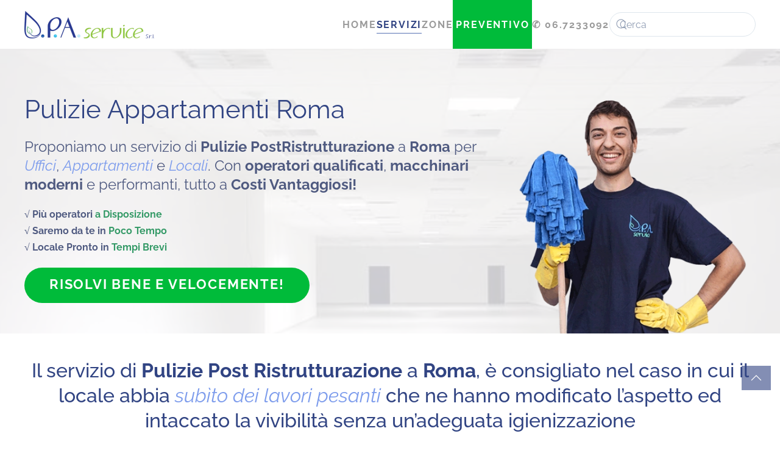

--- FILE ---
content_type: text/html; charset=UTF-8
request_url: https://www.impresapulizieroma.net/servizi-di-pulizia/pulizie-appartamenti-roma/
body_size: 22583
content:
<!DOCTYPE html>
<html lang="it-IT">
    <head>
        <meta charset="UTF-8">
        <meta name="viewport" content="width=device-width, initial-scale=1">
        <link rel="icon" href="/wp-content/uploads/2023/05/dpa-service-favicon.png" sizes="any">
                <link rel="apple-touch-icon" href="/wp-content/themes/yootheme/packages/theme-wordpress/assets/images/apple-touch-icon.png">
                <link rel="pingback" href="https://www.impresapulizieroma.net/xmlrpc.php">
                <style>
#wpadminbar #wp-admin-bar-wccp_free_top_button .ab-icon:before {
	content: "\f160";
	color: #02CA02;
	top: 3px;
}
#wpadminbar #wp-admin-bar-wccp_free_top_button .ab-icon {
	transform: rotate(45deg);
}
</style>
<meta name='robots' content='noindex, follow' />

	<!-- This site is optimized with the Yoast SEO plugin v22.9 - https://yoast.com/wordpress/plugins/seo/ -->
	<title>Pulizie Appartamenti Roma - DPA Service S.r.l. 06.7233092</title>
	<meta name="description" content="Pulizie Appartamenti Roma ✅ Vuoi affidare le Pulizie di Casa a qualcuno ma non sai chi? Richiedi un Sopralluogo Gratuito: Potrai valutare in Tranquillità!" />
	<meta property="og:locale" content="it_IT" />
	<meta property="og:type" content="article" />
	<meta property="og:title" content="Pulizie Appartamenti Roma - DPA Service S.r.l. 06.7233092" />
	<meta property="og:description" content="Pulizie Appartamenti Roma ✅ Vuoi affidare le Pulizie di Casa a qualcuno ma non sai chi? Richiedi un Sopralluogo Gratuito: Potrai valutare in Tranquillità!" />
	<meta property="og:url" content="https://www.impresapulizieroma.net/servizi-di-pulizia/pulizie-appartamenti-roma/" />
	<meta property="og:site_name" content="Impresa di Pulizie Roma &gt;DPA Service" />
	<meta property="article:published_time" content="2019-05-20T15:24:19+00:00" />
	<meta property="article:modified_time" content="2024-06-19T15:59:02+00:00" />
	<meta property="og:image" content="https://www.impresapulizieroma.net/wp-content/uploads/2019/05/pulizie-appartamenti-roma.jpg" />
	<meta property="og:image:width" content="640" />
	<meta property="og:image:height" content="426" />
	<meta property="og:image:type" content="image/jpeg" />
	<meta name="author" content="Andrea Del Pezzo" />
	<meta name="twitter:card" content="summary_large_image" />
	<meta name="twitter:label1" content="Scritto da" />
	<meta name="twitter:data1" content="Andrea Del Pezzo" />
	<meta name="twitter:label2" content="Tempo di lettura stimato" />
	<meta name="twitter:data2" content="9 minuti" />
	<script type="application/ld+json" class="yoast-schema-graph">{"@context":"https://schema.org","@graph":[{"@type":"WebPage","@id":"https://www.impresapulizieroma.net/servizi-di-pulizia/pulizie-appartamenti-roma/","url":"https://www.impresapulizieroma.net/servizi-di-pulizia/pulizie-appartamenti-roma/","name":"Pulizie Appartamenti Roma - DPA Service S.r.l. 06.7233092","isPartOf":{"@id":"https://www.impresapulizieroma.net/#website"},"primaryImageOfPage":{"@id":"https://www.impresapulizieroma.net/servizi-di-pulizia/pulizie-appartamenti-roma/#primaryimage"},"image":{"@id":"https://www.impresapulizieroma.net/servizi-di-pulizia/pulizie-appartamenti-roma/#primaryimage"},"thumbnailUrl":"https://www.impresapulizieroma.net/wp-content/uploads/2019/05/pulizie-appartamenti-roma.jpg","datePublished":"2019-05-20T15:24:19+00:00","dateModified":"2024-06-19T15:59:02+00:00","author":{"@id":"https://www.impresapulizieroma.net/#/schema/person/aa1f56f1d87fd0bb7090e4c4919797e9"},"description":"Pulizie Appartamenti Roma ✅ Vuoi affidare le Pulizie di Casa a qualcuno ma non sai chi? Richiedi un Sopralluogo Gratuito: Potrai valutare in Tranquillità!","breadcrumb":{"@id":"https://www.impresapulizieroma.net/servizi-di-pulizia/pulizie-appartamenti-roma/#breadcrumb"},"inLanguage":"it-IT","potentialAction":[{"@type":"ReadAction","target":["https://www.impresapulizieroma.net/servizi-di-pulizia/pulizie-appartamenti-roma/"]}]},{"@type":"ImageObject","inLanguage":"it-IT","@id":"https://www.impresapulizieroma.net/servizi-di-pulizia/pulizie-appartamenti-roma/#primaryimage","url":"https://www.impresapulizieroma.net/wp-content/uploads/2019/05/pulizie-appartamenti-roma.jpg","contentUrl":"https://www.impresapulizieroma.net/wp-content/uploads/2019/05/pulizie-appartamenti-roma.jpg","width":640,"height":426,"caption":"Pulizie Appartamenti Roma"},{"@type":"BreadcrumbList","@id":"https://www.impresapulizieroma.net/servizi-di-pulizia/pulizie-appartamenti-roma/#breadcrumb","itemListElement":[{"@type":"ListItem","position":1,"name":"Home","item":"https://www.impresapulizieroma.net/"},{"@type":"ListItem","position":2,"name":"Pulizie Appartamenti Roma"}]},{"@type":"WebSite","@id":"https://www.impresapulizieroma.net/#website","url":"https://www.impresapulizieroma.net/","name":"Impresa di Pulizie Roma &gt;DPA Service","description":"Un nuovo sito targato WordPress","potentialAction":[{"@type":"SearchAction","target":{"@type":"EntryPoint","urlTemplate":"https://www.impresapulizieroma.net/?s={search_term_string}"},"query-input":"required name=search_term_string"}],"inLanguage":"it-IT"},{"@type":"Person","@id":"https://www.impresapulizieroma.net/#/schema/person/aa1f56f1d87fd0bb7090e4c4919797e9","name":"Andrea Del Pezzo","image":{"@type":"ImageObject","inLanguage":"it-IT","@id":"https://www.impresapulizieroma.net/#/schema/person/image/","url":"https://secure.gravatar.com/avatar/538aa85d603052ec17b3100cd95000e5?s=96&d=mm&r=g","contentUrl":"https://secure.gravatar.com/avatar/538aa85d603052ec17b3100cd95000e5?s=96&d=mm&r=g","caption":"Andrea Del Pezzo"},"url":"https://www.impresapulizieroma.net/author/andre-19/"}]}</script>
	<!-- / Yoast SEO plugin. -->


<link rel="alternate" type="application/rss+xml" title="Impresa di Pulizie Roma &gt;DPA Service &raquo; Feed" href="https://www.impresapulizieroma.net/feed/" />
<link rel="alternate" type="application/rss+xml" title="Impresa di Pulizie Roma &gt;DPA Service &raquo; Feed dei commenti" href="https://www.impresapulizieroma.net/comments/feed/" />
<link rel="alternate" type="application/rss+xml" title="Impresa di Pulizie Roma &gt;DPA Service &raquo; Pulizie Appartamenti Roma Feed dei commenti" href="https://www.impresapulizieroma.net/servizi-di-pulizia/pulizie-appartamenti-roma/feed/" />
<script type="text/javascript">
/* <![CDATA[ */
window._wpemojiSettings = {"baseUrl":"https:\/\/s.w.org\/images\/core\/emoji\/15.0.3\/72x72\/","ext":".png","svgUrl":"https:\/\/s.w.org\/images\/core\/emoji\/15.0.3\/svg\/","svgExt":".svg","source":{"concatemoji":"https:\/\/www.impresapulizieroma.net\/wp-includes\/js\/wp-emoji-release.min.js?ver=6.5.7"}};
/*! This file is auto-generated */
!function(i,n){var o,s,e;function c(e){try{var t={supportTests:e,timestamp:(new Date).valueOf()};sessionStorage.setItem(o,JSON.stringify(t))}catch(e){}}function p(e,t,n){e.clearRect(0,0,e.canvas.width,e.canvas.height),e.fillText(t,0,0);var t=new Uint32Array(e.getImageData(0,0,e.canvas.width,e.canvas.height).data),r=(e.clearRect(0,0,e.canvas.width,e.canvas.height),e.fillText(n,0,0),new Uint32Array(e.getImageData(0,0,e.canvas.width,e.canvas.height).data));return t.every(function(e,t){return e===r[t]})}function u(e,t,n){switch(t){case"flag":return n(e,"\ud83c\udff3\ufe0f\u200d\u26a7\ufe0f","\ud83c\udff3\ufe0f\u200b\u26a7\ufe0f")?!1:!n(e,"\ud83c\uddfa\ud83c\uddf3","\ud83c\uddfa\u200b\ud83c\uddf3")&&!n(e,"\ud83c\udff4\udb40\udc67\udb40\udc62\udb40\udc65\udb40\udc6e\udb40\udc67\udb40\udc7f","\ud83c\udff4\u200b\udb40\udc67\u200b\udb40\udc62\u200b\udb40\udc65\u200b\udb40\udc6e\u200b\udb40\udc67\u200b\udb40\udc7f");case"emoji":return!n(e,"\ud83d\udc26\u200d\u2b1b","\ud83d\udc26\u200b\u2b1b")}return!1}function f(e,t,n){var r="undefined"!=typeof WorkerGlobalScope&&self instanceof WorkerGlobalScope?new OffscreenCanvas(300,150):i.createElement("canvas"),a=r.getContext("2d",{willReadFrequently:!0}),o=(a.textBaseline="top",a.font="600 32px Arial",{});return e.forEach(function(e){o[e]=t(a,e,n)}),o}function t(e){var t=i.createElement("script");t.src=e,t.defer=!0,i.head.appendChild(t)}"undefined"!=typeof Promise&&(o="wpEmojiSettingsSupports",s=["flag","emoji"],n.supports={everything:!0,everythingExceptFlag:!0},e=new Promise(function(e){i.addEventListener("DOMContentLoaded",e,{once:!0})}),new Promise(function(t){var n=function(){try{var e=JSON.parse(sessionStorage.getItem(o));if("object"==typeof e&&"number"==typeof e.timestamp&&(new Date).valueOf()<e.timestamp+604800&&"object"==typeof e.supportTests)return e.supportTests}catch(e){}return null}();if(!n){if("undefined"!=typeof Worker&&"undefined"!=typeof OffscreenCanvas&&"undefined"!=typeof URL&&URL.createObjectURL&&"undefined"!=typeof Blob)try{var e="postMessage("+f.toString()+"("+[JSON.stringify(s),u.toString(),p.toString()].join(",")+"));",r=new Blob([e],{type:"text/javascript"}),a=new Worker(URL.createObjectURL(r),{name:"wpTestEmojiSupports"});return void(a.onmessage=function(e){c(n=e.data),a.terminate(),t(n)})}catch(e){}c(n=f(s,u,p))}t(n)}).then(function(e){for(var t in e)n.supports[t]=e[t],n.supports.everything=n.supports.everything&&n.supports[t],"flag"!==t&&(n.supports.everythingExceptFlag=n.supports.everythingExceptFlag&&n.supports[t]);n.supports.everythingExceptFlag=n.supports.everythingExceptFlag&&!n.supports.flag,n.DOMReady=!1,n.readyCallback=function(){n.DOMReady=!0}}).then(function(){return e}).then(function(){var e;n.supports.everything||(n.readyCallback(),(e=n.source||{}).concatemoji?t(e.concatemoji):e.wpemoji&&e.twemoji&&(t(e.twemoji),t(e.wpemoji)))}))}((window,document),window._wpemojiSettings);
/* ]]> */
</script>
<style id='wp-emoji-styles-inline-css' type='text/css'>

	img.wp-smiley, img.emoji {
		display: inline !important;
		border: none !important;
		box-shadow: none !important;
		height: 1em !important;
		width: 1em !important;
		margin: 0 0.07em !important;
		vertical-align: -0.1em !important;
		background: none !important;
		padding: 0 !important;
	}
</style>
<link rel='stylesheet' id='wp-block-library-css' href='https://www.impresapulizieroma.net/wp-includes/css/dist/block-library/style.min.css?ver=6.5.7' type='text/css' media='all' />
<style id='classic-theme-styles-inline-css' type='text/css'>
/*! This file is auto-generated */
.wp-block-button__link{color:#fff;background-color:#32373c;border-radius:9999px;box-shadow:none;text-decoration:none;padding:calc(.667em + 2px) calc(1.333em + 2px);font-size:1.125em}.wp-block-file__button{background:#32373c;color:#fff;text-decoration:none}
</style>
<style id='global-styles-inline-css' type='text/css'>
body{--wp--preset--color--black: #000000;--wp--preset--color--cyan-bluish-gray: #abb8c3;--wp--preset--color--white: #ffffff;--wp--preset--color--pale-pink: #f78da7;--wp--preset--color--vivid-red: #cf2e2e;--wp--preset--color--luminous-vivid-orange: #ff6900;--wp--preset--color--luminous-vivid-amber: #fcb900;--wp--preset--color--light-green-cyan: #7bdcb5;--wp--preset--color--vivid-green-cyan: #00d084;--wp--preset--color--pale-cyan-blue: #8ed1fc;--wp--preset--color--vivid-cyan-blue: #0693e3;--wp--preset--color--vivid-purple: #9b51e0;--wp--preset--gradient--vivid-cyan-blue-to-vivid-purple: linear-gradient(135deg,rgba(6,147,227,1) 0%,rgb(155,81,224) 100%);--wp--preset--gradient--light-green-cyan-to-vivid-green-cyan: linear-gradient(135deg,rgb(122,220,180) 0%,rgb(0,208,130) 100%);--wp--preset--gradient--luminous-vivid-amber-to-luminous-vivid-orange: linear-gradient(135deg,rgba(252,185,0,1) 0%,rgba(255,105,0,1) 100%);--wp--preset--gradient--luminous-vivid-orange-to-vivid-red: linear-gradient(135deg,rgba(255,105,0,1) 0%,rgb(207,46,46) 100%);--wp--preset--gradient--very-light-gray-to-cyan-bluish-gray: linear-gradient(135deg,rgb(238,238,238) 0%,rgb(169,184,195) 100%);--wp--preset--gradient--cool-to-warm-spectrum: linear-gradient(135deg,rgb(74,234,220) 0%,rgb(151,120,209) 20%,rgb(207,42,186) 40%,rgb(238,44,130) 60%,rgb(251,105,98) 80%,rgb(254,248,76) 100%);--wp--preset--gradient--blush-light-purple: linear-gradient(135deg,rgb(255,206,236) 0%,rgb(152,150,240) 100%);--wp--preset--gradient--blush-bordeaux: linear-gradient(135deg,rgb(254,205,165) 0%,rgb(254,45,45) 50%,rgb(107,0,62) 100%);--wp--preset--gradient--luminous-dusk: linear-gradient(135deg,rgb(255,203,112) 0%,rgb(199,81,192) 50%,rgb(65,88,208) 100%);--wp--preset--gradient--pale-ocean: linear-gradient(135deg,rgb(255,245,203) 0%,rgb(182,227,212) 50%,rgb(51,167,181) 100%);--wp--preset--gradient--electric-grass: linear-gradient(135deg,rgb(202,248,128) 0%,rgb(113,206,126) 100%);--wp--preset--gradient--midnight: linear-gradient(135deg,rgb(2,3,129) 0%,rgb(40,116,252) 100%);--wp--preset--font-size--small: 13px;--wp--preset--font-size--medium: 20px;--wp--preset--font-size--large: 36px;--wp--preset--font-size--x-large: 42px;--wp--preset--spacing--20: 0.44rem;--wp--preset--spacing--30: 0.67rem;--wp--preset--spacing--40: 1rem;--wp--preset--spacing--50: 1.5rem;--wp--preset--spacing--60: 2.25rem;--wp--preset--spacing--70: 3.38rem;--wp--preset--spacing--80: 5.06rem;--wp--preset--shadow--natural: 6px 6px 9px rgba(0, 0, 0, 0.2);--wp--preset--shadow--deep: 12px 12px 50px rgba(0, 0, 0, 0.4);--wp--preset--shadow--sharp: 6px 6px 0px rgba(0, 0, 0, 0.2);--wp--preset--shadow--outlined: 6px 6px 0px -3px rgba(255, 255, 255, 1), 6px 6px rgba(0, 0, 0, 1);--wp--preset--shadow--crisp: 6px 6px 0px rgba(0, 0, 0, 1);}:where(.is-layout-flex){gap: 0.5em;}:where(.is-layout-grid){gap: 0.5em;}body .is-layout-flex{display: flex;}body .is-layout-flex{flex-wrap: wrap;align-items: center;}body .is-layout-flex > *{margin: 0;}body .is-layout-grid{display: grid;}body .is-layout-grid > *{margin: 0;}:where(.wp-block-columns.is-layout-flex){gap: 2em;}:where(.wp-block-columns.is-layout-grid){gap: 2em;}:where(.wp-block-post-template.is-layout-flex){gap: 1.25em;}:where(.wp-block-post-template.is-layout-grid){gap: 1.25em;}.has-black-color{color: var(--wp--preset--color--black) !important;}.has-cyan-bluish-gray-color{color: var(--wp--preset--color--cyan-bluish-gray) !important;}.has-white-color{color: var(--wp--preset--color--white) !important;}.has-pale-pink-color{color: var(--wp--preset--color--pale-pink) !important;}.has-vivid-red-color{color: var(--wp--preset--color--vivid-red) !important;}.has-luminous-vivid-orange-color{color: var(--wp--preset--color--luminous-vivid-orange) !important;}.has-luminous-vivid-amber-color{color: var(--wp--preset--color--luminous-vivid-amber) !important;}.has-light-green-cyan-color{color: var(--wp--preset--color--light-green-cyan) !important;}.has-vivid-green-cyan-color{color: var(--wp--preset--color--vivid-green-cyan) !important;}.has-pale-cyan-blue-color{color: var(--wp--preset--color--pale-cyan-blue) !important;}.has-vivid-cyan-blue-color{color: var(--wp--preset--color--vivid-cyan-blue) !important;}.has-vivid-purple-color{color: var(--wp--preset--color--vivid-purple) !important;}.has-black-background-color{background-color: var(--wp--preset--color--black) !important;}.has-cyan-bluish-gray-background-color{background-color: var(--wp--preset--color--cyan-bluish-gray) !important;}.has-white-background-color{background-color: var(--wp--preset--color--white) !important;}.has-pale-pink-background-color{background-color: var(--wp--preset--color--pale-pink) !important;}.has-vivid-red-background-color{background-color: var(--wp--preset--color--vivid-red) !important;}.has-luminous-vivid-orange-background-color{background-color: var(--wp--preset--color--luminous-vivid-orange) !important;}.has-luminous-vivid-amber-background-color{background-color: var(--wp--preset--color--luminous-vivid-amber) !important;}.has-light-green-cyan-background-color{background-color: var(--wp--preset--color--light-green-cyan) !important;}.has-vivid-green-cyan-background-color{background-color: var(--wp--preset--color--vivid-green-cyan) !important;}.has-pale-cyan-blue-background-color{background-color: var(--wp--preset--color--pale-cyan-blue) !important;}.has-vivid-cyan-blue-background-color{background-color: var(--wp--preset--color--vivid-cyan-blue) !important;}.has-vivid-purple-background-color{background-color: var(--wp--preset--color--vivid-purple) !important;}.has-black-border-color{border-color: var(--wp--preset--color--black) !important;}.has-cyan-bluish-gray-border-color{border-color: var(--wp--preset--color--cyan-bluish-gray) !important;}.has-white-border-color{border-color: var(--wp--preset--color--white) !important;}.has-pale-pink-border-color{border-color: var(--wp--preset--color--pale-pink) !important;}.has-vivid-red-border-color{border-color: var(--wp--preset--color--vivid-red) !important;}.has-luminous-vivid-orange-border-color{border-color: var(--wp--preset--color--luminous-vivid-orange) !important;}.has-luminous-vivid-amber-border-color{border-color: var(--wp--preset--color--luminous-vivid-amber) !important;}.has-light-green-cyan-border-color{border-color: var(--wp--preset--color--light-green-cyan) !important;}.has-vivid-green-cyan-border-color{border-color: var(--wp--preset--color--vivid-green-cyan) !important;}.has-pale-cyan-blue-border-color{border-color: var(--wp--preset--color--pale-cyan-blue) !important;}.has-vivid-cyan-blue-border-color{border-color: var(--wp--preset--color--vivid-cyan-blue) !important;}.has-vivid-purple-border-color{border-color: var(--wp--preset--color--vivid-purple) !important;}.has-vivid-cyan-blue-to-vivid-purple-gradient-background{background: var(--wp--preset--gradient--vivid-cyan-blue-to-vivid-purple) !important;}.has-light-green-cyan-to-vivid-green-cyan-gradient-background{background: var(--wp--preset--gradient--light-green-cyan-to-vivid-green-cyan) !important;}.has-luminous-vivid-amber-to-luminous-vivid-orange-gradient-background{background: var(--wp--preset--gradient--luminous-vivid-amber-to-luminous-vivid-orange) !important;}.has-luminous-vivid-orange-to-vivid-red-gradient-background{background: var(--wp--preset--gradient--luminous-vivid-orange-to-vivid-red) !important;}.has-very-light-gray-to-cyan-bluish-gray-gradient-background{background: var(--wp--preset--gradient--very-light-gray-to-cyan-bluish-gray) !important;}.has-cool-to-warm-spectrum-gradient-background{background: var(--wp--preset--gradient--cool-to-warm-spectrum) !important;}.has-blush-light-purple-gradient-background{background: var(--wp--preset--gradient--blush-light-purple) !important;}.has-blush-bordeaux-gradient-background{background: var(--wp--preset--gradient--blush-bordeaux) !important;}.has-luminous-dusk-gradient-background{background: var(--wp--preset--gradient--luminous-dusk) !important;}.has-pale-ocean-gradient-background{background: var(--wp--preset--gradient--pale-ocean) !important;}.has-electric-grass-gradient-background{background: var(--wp--preset--gradient--electric-grass) !important;}.has-midnight-gradient-background{background: var(--wp--preset--gradient--midnight) !important;}.has-small-font-size{font-size: var(--wp--preset--font-size--small) !important;}.has-medium-font-size{font-size: var(--wp--preset--font-size--medium) !important;}.has-large-font-size{font-size: var(--wp--preset--font-size--large) !important;}.has-x-large-font-size{font-size: var(--wp--preset--font-size--x-large) !important;}
.wp-block-navigation a:where(:not(.wp-element-button)){color: inherit;}
:where(.wp-block-post-template.is-layout-flex){gap: 1.25em;}:where(.wp-block-post-template.is-layout-grid){gap: 1.25em;}
:where(.wp-block-columns.is-layout-flex){gap: 2em;}:where(.wp-block-columns.is-layout-grid){gap: 2em;}
.wp-block-pullquote{font-size: 1.5em;line-height: 1.6;}
</style>
<link rel='stylesheet' id='cpsh-shortcodes-css' href='https://www.impresapulizieroma.net/wp-content/plugins/column-shortcodes//assets/css/shortcodes.css?ver=1.0.1' type='text/css' media='all' />
<link rel='stylesheet' id='contact-form-7-css' href='https://www.impresapulizieroma.net/wp-content/plugins/contact-form-7/includes/css/styles.css?ver=5.9.6' type='text/css' media='all' />
<link href="https://www.impresapulizieroma.net/wp-content/themes/yootheme/css/theme.1.css?ver=1718813702" rel="stylesheet">
<script type="text/javascript" src="https://www.impresapulizieroma.net/wp-includes/js/jquery/jquery.min.js?ver=3.7.1" id="jquery-core-js"></script>
<script type="text/javascript" src="https://www.impresapulizieroma.net/wp-includes/js/jquery/jquery-migrate.min.js?ver=3.4.1" id="jquery-migrate-js"></script>
<link rel="https://api.w.org/" href="https://www.impresapulizieroma.net/wp-json/" /><link rel="alternate" type="application/json" href="https://www.impresapulizieroma.net/wp-json/wp/v2/posts/148" /><link rel="EditURI" type="application/rsd+xml" title="RSD" href="https://www.impresapulizieroma.net/xmlrpc.php?rsd" />
<meta name="generator" content="WordPress 6.5.7" />
<link rel='shortlink' href='https://www.impresapulizieroma.net/?p=148' />
<link rel="alternate" type="application/json+oembed" href="https://www.impresapulizieroma.net/wp-json/oembed/1.0/embed?url=https%3A%2F%2Fwww.impresapulizieroma.net%2Fservizi-di-pulizia%2Fpulizie-appartamenti-roma%2F" />
<link rel="alternate" type="text/xml+oembed" href="https://www.impresapulizieroma.net/wp-json/oembed/1.0/embed?url=https%3A%2F%2Fwww.impresapulizieroma.net%2Fservizi-di-pulizia%2Fpulizie-appartamenti-roma%2F&#038;format=xml" />
<script id="wpcp_disable_selection" type="text/javascript">
var image_save_msg='You are not allowed to save images!';
	var no_menu_msg='Context Menu disabled!';
	var smessage = "Contenuto Protetto ©";

function disableEnterKey(e)
{
	var elemtype = e.target.tagName;
	
	elemtype = elemtype.toUpperCase();
	
	if (elemtype == "TEXT" || elemtype == "TEXTAREA" || elemtype == "INPUT" || elemtype == "PASSWORD" || elemtype == "SELECT" || elemtype == "OPTION" || elemtype == "EMBED")
	{
		elemtype = 'TEXT';
	}
	
	if (e.ctrlKey){
     var key;
     if(window.event)
          key = window.event.keyCode;     //IE
     else
          key = e.which;     //firefox (97)
    //if (key != 17) alert(key);
     if (elemtype!= 'TEXT' && (key == 97 || key == 65 || key == 67 || key == 99 || key == 88 || key == 120 || key == 26 || key == 85  || key == 86 || key == 83 || key == 43 || key == 73))
     {
		if(wccp_free_iscontenteditable(e)) return true;
		show_wpcp_message('You are not allowed to copy content or view source');
		return false;
     }else
     	return true;
     }
}


/*For contenteditable tags*/
function wccp_free_iscontenteditable(e)
{
	var e = e || window.event; // also there is no e.target property in IE. instead IE uses window.event.srcElement
  	
	var target = e.target || e.srcElement;

	var elemtype = e.target.nodeName;
	
	elemtype = elemtype.toUpperCase();
	
	var iscontenteditable = "false";
		
	if(typeof target.getAttribute!="undefined" ) iscontenteditable = target.getAttribute("contenteditable"); // Return true or false as string
	
	var iscontenteditable2 = false;
	
	if(typeof target.isContentEditable!="undefined" ) iscontenteditable2 = target.isContentEditable; // Return true or false as boolean

	if(target.parentElement.isContentEditable) iscontenteditable2 = true;
	
	if (iscontenteditable == "true" || iscontenteditable2 == true)
	{
		if(typeof target.style!="undefined" ) target.style.cursor = "text";
		
		return true;
	}
}

////////////////////////////////////
function disable_copy(e)
{	
	var e = e || window.event; // also there is no e.target property in IE. instead IE uses window.event.srcElement
	
	var elemtype = e.target.tagName;
	
	elemtype = elemtype.toUpperCase();
	
	if (elemtype == "TEXT" || elemtype == "TEXTAREA" || elemtype == "INPUT" || elemtype == "PASSWORD" || elemtype == "SELECT" || elemtype == "OPTION" || elemtype == "EMBED")
	{
		elemtype = 'TEXT';
	}
	
	if(wccp_free_iscontenteditable(e)) return true;
	
	var isSafari = /Safari/.test(navigator.userAgent) && /Apple Computer/.test(navigator.vendor);
	
	var checker_IMG = '';
	if (elemtype == "IMG" && checker_IMG == 'checked' && e.detail >= 2) {show_wpcp_message(alertMsg_IMG);return false;}
	if (elemtype != "TEXT")
	{
		if (smessage !== "" && e.detail == 2)
			show_wpcp_message(smessage);
		
		if (isSafari)
			return true;
		else
			return false;
	}	
}

//////////////////////////////////////////
function disable_copy_ie()
{
	var e = e || window.event;
	var elemtype = window.event.srcElement.nodeName;
	elemtype = elemtype.toUpperCase();
	if(wccp_free_iscontenteditable(e)) return true;
	if (elemtype == "IMG") {show_wpcp_message(alertMsg_IMG);return false;}
	if (elemtype != "TEXT" && elemtype != "TEXTAREA" && elemtype != "INPUT" && elemtype != "PASSWORD" && elemtype != "SELECT" && elemtype != "OPTION" && elemtype != "EMBED")
	{
		return false;
	}
}	
function reEnable()
{
	return true;
}
document.onkeydown = disableEnterKey;
document.onselectstart = disable_copy_ie;
if(navigator.userAgent.indexOf('MSIE')==-1)
{
	document.onmousedown = disable_copy;
	document.onclick = reEnable;
}
function disableSelection(target)
{
    //For IE This code will work
    if (typeof target.onselectstart!="undefined")
    target.onselectstart = disable_copy_ie;
    
    //For Firefox This code will work
    else if (typeof target.style.MozUserSelect!="undefined")
    {target.style.MozUserSelect="none";}
    
    //All other  (ie: Opera) This code will work
    else
    target.onmousedown=function(){return false}
    target.style.cursor = "default";
}
//Calling the JS function directly just after body load
window.onload = function(){disableSelection(document.body);};

//////////////////special for safari Start////////////////
var onlongtouch;
var timer;
var touchduration = 1000; //length of time we want the user to touch before we do something

var elemtype = "";
function touchstart(e) {
	var e = e || window.event;
  // also there is no e.target property in IE.
  // instead IE uses window.event.srcElement
  	var target = e.target || e.srcElement;
	
	elemtype = window.event.srcElement.nodeName;
	
	elemtype = elemtype.toUpperCase();
	
	if(!wccp_pro_is_passive()) e.preventDefault();
	if (!timer) {
		timer = setTimeout(onlongtouch, touchduration);
	}
}

function touchend() {
    //stops short touches from firing the event
    if (timer) {
        clearTimeout(timer);
        timer = null;
    }
	onlongtouch();
}

onlongtouch = function(e) { //this will clear the current selection if anything selected
	
	if (elemtype != "TEXT" && elemtype != "TEXTAREA" && elemtype != "INPUT" && elemtype != "PASSWORD" && elemtype != "SELECT" && elemtype != "EMBED" && elemtype != "OPTION")	
	{
		if (window.getSelection) {
			if (window.getSelection().empty) {  // Chrome
			window.getSelection().empty();
			} else if (window.getSelection().removeAllRanges) {  // Firefox
			window.getSelection().removeAllRanges();
			}
		} else if (document.selection) {  // IE?
			document.selection.empty();
		}
		return false;
	}
};

document.addEventListener("DOMContentLoaded", function(event) { 
    window.addEventListener("touchstart", touchstart, false);
    window.addEventListener("touchend", touchend, false);
});

function wccp_pro_is_passive() {

  var cold = false,
  hike = function() {};

  try {
	  const object1 = {};
  var aid = Object.defineProperty(object1, 'passive', {
  get() {cold = true}
  });
  window.addEventListener('test', hike, aid);
  window.removeEventListener('test', hike, aid);
  } catch (e) {}

  return cold;
}
/*special for safari End*/
</script>
<script id="wpcp_disable_Right_Click" type="text/javascript">
document.ondragstart = function() { return false;}
	function nocontext(e) {
	   return false;
	}
	document.oncontextmenu = nocontext;
</script>
<script src="https://www.impresapulizieroma.net/wp-content/themes/yootheme/packages/theme-cookie/app/cookie.min.js?ver=4.4.4" defer></script>
<script src="https://www.impresapulizieroma.net/wp-content/themes/yootheme/vendor/assets/uikit/dist/js/uikit.min.js?ver=4.4.4"></script>
<script src="https://www.impresapulizieroma.net/wp-content/themes/yootheme/vendor/assets/uikit/dist/js/uikit-icons-fjord.min.js?ver=4.4.4"></script>
<script src="https://www.impresapulizieroma.net/wp-content/themes/yootheme/js/theme.js?ver=4.4.4"></script>
<script>window.yootheme ||= {}; var $theme = yootheme.theme = {"i18n":{"close":{"label":"Close"},"totop":{"label":"Back to top"},"marker":{"label":"Open"},"navbarToggleIcon":{"label":"Open menu"},"paginationPrevious":{"label":"Previous page"},"paginationNext":{"label":"Next page"},"searchIcon":{"toggle":"Open Search","submit":"Submit Search"},"slider":{"next":"Next slide","previous":"Previous slide","slideX":"Slide %s","slideLabel":"%s of %s"},"slideshow":{"next":"Next slide","previous":"Previous slide","slideX":"Slide %s","slideLabel":"%s of %s"},"lightboxPanel":{"next":"Next slide","previous":"Previous slide","slideLabel":"%s of %s","close":"Close"}},"cookie":{"mode":"notification","template":"<div class=\"tm-cookie-banner uk-section uk-section-xsmall uk-section-muted uk-position-bottom uk-position-fixed\">\n        <div class=\"uk-container uk-container-expand uk-text-center\">\n\n            <p>Questo sito utilizza cookie tecnici necessari per garantire il corretto funzionamento del sito e cookie analitici (senza alcuna profilazione degli utenti). Per saperne di pi\u00f9, leggi <a href=\"https:\/\/www.impresapulizieroma.net\/privacy-cookie-policy\/\">l'informativa<\/a><\/p>\n                            <button type=\"button\" class=\"js-accept uk-button uk-button-primary uk-margin-small-left\" data-uk-toggle=\"target: !.uk-section; animation: true\">APPROVO<\/button>\n            \n            \n        <\/div>\n    <\/div>","position":"bottom"}};</script>
<script>
jQuery(function () {    
   jQuery('nav.uk-navbar a').each(function() {    
       if(location.pathname == this.pathname)    
           UIkit.scroll(this, {offset: 80 });  
   });
});  
</script>
<script>
jQuery(function($) {
    $('a[href*="#"]:not([href="#"]').attr('uk-scroll','offset: 100');
    });
</script>		<style type="text/css" id="wp-custom-css">
			.cta-button:hover a {background: #089509; color: white !important;}

.cta-button a {background: #00BB3A; color: white !important; padding: 0px 5px 0px 5px !important;}

.uk-nav > li > a {padding: 15px !important;}

.uk-nav-primary .uk-nav-header {padding: 15px !important;}

.tel-button {font-size: 20px !important; font-family: Sans-Serif !important; color: grey !important;}		</style>
		    </head>
    <body class="post-template-default single single-post postid-148 single-format-standard  unselectable">

        
        <div class="uk-hidden-visually uk-notification uk-notification-top-left uk-width-auto">
            <div class="uk-notification-message">
                <a href="#tm-main">Skip to main content</a>
            </div>
        </div>

        
        
        <div class="tm-page">

                        


<header class="tm-header-mobile uk-hidden@l">


        <div uk-sticky show-on-up animation="uk-animation-slide-top" cls-active="uk-navbar-sticky" sel-target=".uk-navbar-container">
    
        <div class="uk-navbar-container">

            <div class="uk-container uk-container-expand">
                <nav class="uk-navbar" uk-navbar="{&quot;align&quot;:&quot;center&quot;,&quot;container&quot;:&quot;.tm-header-mobile &gt; [uk-sticky]&quot;,&quot;boundary&quot;:&quot;.tm-header-mobile .uk-navbar-container&quot;,&quot;target-x&quot;:&quot;.tm-header-mobile .uk-navbar&quot;,&quot;target-y&quot;:&quot;.tm-header-mobile .uk-navbar-container&quot;,&quot;dropbar&quot;:true,&quot;dropbar-anchor&quot;:&quot;.tm-header-mobile .uk-navbar-container&quot;,&quot;dropbar-transparent-mode&quot;:&quot;remove&quot;}">

                    
                                        <div class="uk-navbar-center">

                                                    <a href="https://www.impresapulizieroma.net/" aria-label="Torna alla Home" class="uk-logo uk-navbar-item">
    <picture>
<source type="image/webp" srcset="/wp-content/themes/yootheme/cache/71/dpa-header_nuovo-71d43d0f.webp 213w, /wp-content/themes/yootheme/cache/92/dpa-header_nuovo-920a92e8.webp 425w, /wp-content/themes/yootheme/cache/bb/dpa-header_nuovo-bbc2261a.webp 426w" sizes="(min-width: 213px) 213px">
<img alt loading="eager" src="/wp-content/themes/yootheme/cache/93/dpa-header_nuovo-93737830.png" width="213" height="45">
</picture></a>                        
                        
                    </div>
                    
                                        <div class="uk-navbar-right">

                        
                        <a uk-toggle href="#tm-dialog-mobile" class="uk-navbar-toggle">

        
        <div uk-navbar-toggle-icon></div>

        
    </a>
                    </div>
                    
                </nav>
            </div>

        </div>

        </div>
    



        <div id="tm-dialog-mobile" uk-offcanvas="container: true; overlay: true" mode="slide" flip>
        <div class="uk-offcanvas-bar uk-flex uk-flex-column">

                        <button class="uk-offcanvas-close uk-close-large" type="button" uk-close uk-toggle="cls: uk-close-large; mode: media; media: @s"></button>
            
                        <div class="uk-margin-auto-bottom">
                
<div class="uk-grid uk-child-width-1-1" uk-grid>    <div>
<div class="uk-panel widget widget_nav_menu" id="nav_menu-2">

    
    
<ul class="uk-nav uk-nav-primary uk-nav-" uk-scrollspy-nav="closest: li; scroll: true;">
    
	<li class="menu-item menu-item-type-post_type menu-item-object-page menu-item-home"><a href="https://www.impresapulizieroma.net/"> HOME</a></li>
	<li class="menu-item menu-item-type-post_type menu-item-object-page menu-item-has-children uk-parent"><a href="https://www.impresapulizieroma.net/servizi-di-pulizia/"> SERVIZI</a>
	<ul class="uk-nav-sub">

		<li class="menu-item menu-item-type-post_type menu-item-object-post"><a href="https://www.impresapulizieroma.net/servizi-di-pulizia/pulizie-uffici-roma/"> Pulizie Uffici</a></li>
		<li class="menu-item menu-item-type-post_type menu-item-object-post"><a href="https://www.impresapulizieroma.net/servizi-di-pulizia/pulizie-condomini-roma/"> Pulizie Condomini</a></li>
		<li class="menu-item menu-item-type-post_type menu-item-object-post"><a href="https://www.impresapulizieroma.net/servizi-di-pulizia/pulizie-post-ristrutturazione-roma/"> Post Ristrutturazione</a></li>
		<li class="menu-item menu-item-type-post_type menu-item-object-post"><a href="https://www.impresapulizieroma.net/servizi-di-pulizia/pulizie-di-sgrosso-roma/"> Pulizie di Sgrosso</a></li>
		<li class="menu-item menu-item-type-post_type menu-item-object-post"><a href="https://www.impresapulizieroma.net/servizi-di-pulizia/pulizia-vetri-su-fune/"> Pulizia Vetri su Fune</a></li></ul></li>
	<li class="cta-button menu-item menu-item-type-custom menu-item-object-custom"><a href="#contatti"> PREVENTIVO</a></li></ul>

</div>
</div>    <div>
<div class="uk-panel widget widget_search" id="search-3">

    
    

    <form id="search-10" action="https://www.impresapulizieroma.net" method="get" role="search" class="uk-search uk-search-default uk-width-1-1"><span uk-search-icon></span><input name="s" placeholder="Cerca" required aria-label="Cerca" type="search" class="uk-search-input"></form>






</div>
</div></div>            </div>
            
            
        </div>
    </div>
    
    
    

</header>




<header class="tm-header uk-visible@l">



        <div uk-sticky media="@l" cls-active="uk-navbar-sticky" sel-target=".uk-navbar-container">
    
        <div class="uk-navbar-container">

            <div class="uk-container">
                <nav class="uk-navbar" uk-navbar="{&quot;align&quot;:&quot;center&quot;,&quot;container&quot;:&quot;.tm-header &gt; [uk-sticky]&quot;,&quot;boundary&quot;:&quot;.tm-header .uk-navbar-container&quot;,&quot;target-x&quot;:&quot;.tm-header .uk-navbar&quot;,&quot;target-y&quot;:&quot;.tm-header .uk-navbar-container&quot;,&quot;dropbar&quot;:true,&quot;dropbar-anchor&quot;:&quot;.tm-header .uk-navbar-container&quot;,&quot;dropbar-transparent-mode&quot;:&quot;remove&quot;}">

                                        <div class="uk-navbar-left">

                                                    <a href="https://www.impresapulizieroma.net/" aria-label="Torna alla Home" class="uk-logo uk-navbar-item">
    <picture>
<source type="image/webp" srcset="/wp-content/themes/yootheme/cache/71/dpa-header_nuovo-71d43d0f.webp 213w, /wp-content/themes/yootheme/cache/92/dpa-header_nuovo-920a92e8.webp 425w, /wp-content/themes/yootheme/cache/bb/dpa-header_nuovo-bbc2261a.webp 426w" sizes="(min-width: 213px) 213px">
<img alt loading="eager" src="/wp-content/themes/yootheme/cache/93/dpa-header_nuovo-93737830.png" width="213" height="45">
</picture></a>                        
                        
                        
                    </div>
                    
                    
                                        <div class="uk-navbar-right">

                                                    
<ul class="uk-navbar-nav" uk-scrollspy-nav="closest: li; scroll: true; target: &gt; * &gt; a[href];">
    
	<li class="menu-item menu-item-type-custom menu-item-object-custom menu-item-home"><a href="https://www.impresapulizieroma.net/"> Home</a></li>
	<li class="menu-item menu-item-type-post_type menu-item-object-page current-menu-ancestor current-menu-parent current_page_parent current_page_ancestor menu-item-has-children uk-active uk-parent"><a href="https://www.impresapulizieroma.net/servizi-di-pulizia/"> Servizi</a>
	<div class="uk-drop uk-navbar-dropdown uk-navbar-dropdown-width-4"><div class="uk-drop-grid uk-child-width-1-4" uk-grid><div><ul class="uk-nav uk-navbar-dropdown-nav">

		<li class="menu-item menu-item-type-post_type menu-item-object-post"><a href="https://www.impresapulizieroma.net/servizi-di-pulizia/pulizie-uffici-roma/"> Pulizie Uffici</a></li>
		<li class="menu-item menu-item-type-post_type menu-item-object-post"><a href="https://www.impresapulizieroma.net/servizi-di-pulizia/pulizie-condomini-roma/"> Pulizie Condomini</a></li></ul></div><div><ul class="uk-nav uk-navbar-dropdown-nav">

		<li class="menu-item menu-item-type-post_type menu-item-object-post current-menu-item uk-active"><a href="https://www.impresapulizieroma.net/servizi-di-pulizia/pulizie-appartamenti-roma/"> Pulizie Appartamenti</a></li>
		<li class="menu-item menu-item-type-post_type menu-item-object-post"><a href="https://www.impresapulizieroma.net/servizi-di-pulizia/pulizia-vetri-su-fune/"> Pulizia Vetri su Fune</a></li></ul></div><div><ul class="uk-nav uk-navbar-dropdown-nav">

		<li class="menu-item menu-item-type-post_type menu-item-object-post"><a href="https://www.impresapulizieroma.net/servizi-di-pulizia/lucidatura-pavimenti/"> Lucidatura Pavimenti</a></li>
		<li class="menu-item menu-item-type-post_type menu-item-object-post"><a href="https://www.impresapulizieroma.net/servizi-di-pulizia/lavaggio-tappeti/"> Lavaggio Tappeti</a></li></ul></div><div><ul class="uk-nav uk-navbar-dropdown-nav">

		<li class="menu-item menu-item-type-post_type menu-item-object-post"><a href="https://www.impresapulizieroma.net/servizi-di-pulizia/pulizie-di-sgrosso-roma/"> Pulizie di Sgrosso</a></li>
		<li class="menu-item menu-item-type-post_type menu-item-object-post"><a href="https://www.impresapulizieroma.net/servizi-di-pulizia/pulizie-post-ristrutturazione-roma/"> Pulizie Post Ristrutturazione</a></li></ul></div></div></div></li>
	<li class="menu-item menu-item-type-custom menu-item-object-custom menu-item-has-children uk-parent"><a role="button"> Zone</a>
	<div class="uk-drop uk-navbar-dropdown uk-navbar-dropdown-width-3" mode="hover" pos="bottom-center"><div class="uk-drop-grid uk-child-width-1-3" uk-grid><div><ul class="uk-nav uk-navbar-dropdown-nav">

		<li class="menu-item menu-item-type-post_type menu-item-object-page"><a href="https://www.impresapulizieroma.net/impresa-di-pulizie-roma-sud/"> Roma Sud ed Est</a></li></ul></div><div><ul class="uk-nav uk-navbar-dropdown-nav">

		<li class="menu-item menu-item-type-post_type menu-item-object-page"><a href="https://www.impresapulizieroma.net/impresa-pulizie-roma-nord/"> Roma Nord e Centro</a></li></ul></div><div><ul class="uk-nav uk-navbar-dropdown-nav">

		<li class="menu-item menu-item-type-post_type menu-item-object-page"><a href="https://www.impresapulizieroma.net/pulizie-roma-eur/"> Roma Eur</a></li></ul></div></div></div></li>
	<li class="cta-button menu-item menu-item-type-custom menu-item-object-custom"><a href="#contatti"> Preventivo</a></li>
	<li class="tel-button menu-item menu-item-type-custom menu-item-object-custom"><a href="tel:+39067233092"> ✆ 06.7233092</a></li></ul>
                        
                                                    
<div class="uk-navbar-item widget widget_search" id="search-7">

    
    

    <form id="search-11" action="https://www.impresapulizieroma.net" method="get" role="search" class="uk-search uk-search-default"><span uk-search-icon></span><input name="s" placeholder="Cerca" required aria-label="Cerca" type="search" class="uk-search-input"></form>






</div>
                        
                    </div>
                    
                </nav>
            </div>

        </div>

        </div>
    







</header>

            
            
            <main id="tm-main" >

                <!-- Builder #page --><style class="uk-margin-remove-adjacent">#page\#0{margin-bottom: 45px !important;}#page\#1 .el-title{font-size: large !important;}#page\#2 .el-title{font-size: large !important;}#page\#3{margin-top: -20px !important;}#page\#4{margin-bottom: 30px !important;}#contatti{margin-bottom: 30px !important;}#page\#5{color: white !important;}#page\#5 .wpcf7-text, #page\#5 .wpcf7-textarea, #page\#5 .wpcf7-captchar{background-color: #eee !important; border: none !important; width: 100% !important; -moz-border-radius: 0 !important; -webkit-border-radius: 0 !important; border-radius: 3px !important; font-size: 14px; color: #999 !important; padding: 16px !important; -moz-box-sizing: border-box; -webkit-box-sizing: border-box; box-sizing: border-box;}#page\#5 .wpcf7-submit{font-family: inherit; text-transform: uppercase !important; margin: -5px 0 -12px 0; cursor: pointer; font-size: 24px; -moz-border-radius: 40px; -webkit-border-radius: 40px; border-radius: 40px; padding: 6px 20px; line-height: 1.7em; background: transparent; border: 2px solid; -webkit-font-smoothing: antialiased; -moz-osx-font-smoothing: grayscale; -moz-transition: all 0.2s; -webkit-transition: all 0.2s; transition: all 0.2s;}#page\#5 .wpcf7-submit:hover{background-color: #33A527 !important; border-color: #33A527; color: #FFF !important;}#page\#5 input.wpcf7-submit{width: 98%;}#page\#5 .wpcf7-text{width: 95% !important;}#page\#5 .wpcf7-textarea{width: 98% !important; height: 120px !important;}#page\#5 .wpcf7-text, #page\#5 .wpcf7-textarea, #page\#5 .wpcf7-captchar{color: #1d1c2b !important;}#page\#6{margin-bottom: 30px !important;}#page\#7{margin-bottom: -10px !important;}#page\#8{margin-bottom: -10px !important;}#page\#9{margin-bottom: 30px !important;}#page\#10{margin-bottom: 30px !important;}#page\#11{position: fixed; right: 15px; bottom: 80px; opacity: 0.6 !important;}#page\#11 .uk-totop{padding: 15px !important;}#page\#12{background-color: transparent !important; margin-top: -150px !important;} #page\#13{position: fixed; bottom: 0px; width: 50%; z-index: 900; box-sizing: border-box; margin: 0 !important; -webkit-backface-visibility: hidden; backface-visibility: hidden;}#page\#13{display: none;}@media only screen and (min-device-width: 320px) and (max-device-width: 480px) and (-webkit-min-device-pixel-ratio: 2){#page\#13{display: block;}}/* ----------- iPhone 5, 5S, 5C and 5SE ----------- */ /* Portrait and Landscape */ @media only screen and (min-device-width: 320px) and (max-device-width: 568px) and (-webkit-min-device-pixel-ratio: 2){#page\#13{display: block;}}/* ----------- iPhone 6, 6S, 7 and 8 ----------- */ /* Portrait and Landscape */ @media only screen and (min-device-width: 375px) and (max-device-width: 667px) and (-webkit-min-device-pixel-ratio: 2){#page\#13{display: block;}}/* ----------- iPhone 6+, 7+ and 8+ ----------- */ /* Portrait and Landscape */ @media only screen and (min-device-width: 414px) and (max-device-width: 736px) and (-webkit-min-device-pixel-ratio: 3){#page\#13{display: block;}}/* ----------- iPad 1, 2, Mini and Air ----------- */ /* Portrait and Landscape */ @media only screen and (min-device-width: 768px) and (max-device-width: 1024px) and (-webkit-min-device-pixel-ratio: 1){#page\#13{display: block;}}#page\#13{background-color: #00BB3A !important;}#page\#13 .el-content{color: #FFF !important; border: none !important;} #page\#14{position: fixed; right: 0; bottom: 0px; width: 50%; z-index: 900; box-sizing: border-box; margin: 0 !important; -webkit-backface-visibility: hidden; backface-visibility: hidden;}#page\#14{display: none;}@media only screen and (min-device-width: 320px) and (max-device-width: 480px) and (-webkit-min-device-pixel-ratio: 2){#page\#14{display: block;}}/* ----------- iPhone 5, 5S, 5C and 5SE ----------- */ /* Portrait and Landscape */ @media only screen and (min-device-width: 320px) and (max-device-width: 568px) and (-webkit-min-device-pixel-ratio: 2){#page\#14{display: block;}}/* ----------- iPhone 6, 6S, 7 and 8 ----------- */ /* Portrait and Landscape */ @media only screen and (min-device-width: 375px) and (max-device-width: 667px) and (-webkit-min-device-pixel-ratio: 2){#page\#14{display: block;}}/* ----------- iPhone 6+, 7+ and 8+ ----------- */ /* Portrait and Landscape */ @media only screen and (min-device-width: 414px) and (max-device-width: 736px) and (-webkit-min-device-pixel-ratio: 3){#page\#14{display: block;}}/* ----------- iPad 1, 2, Mini and Air ----------- */ /* Portrait and Landscape */ @media only screen and (min-device-width: 768px) and (max-device-width: 1024px) and (-webkit-min-device-pixel-ratio: 1){#page\#14{display: block;}}#page\#14{background-color: green !important;}#page\#14 .el-content{color: #FFF !important; border: none !important;}</style>
<div class="uk-section-default uk-position-relative">
        <div data-src="/wp-content/uploads/2019/05/pulizie-post-ristrutturazione-roma.jpg" data-sources="[{&quot;type&quot;:&quot;image\/webp&quot;,&quot;srcset&quot;:&quot;\/wp-content\/themes\/yootheme\/cache\/06\/pulizie-post-ristrutturazione-roma-063dcbfe.webp 640w&quot;,&quot;sizes&quot;:&quot;(max-aspect-ratio: 640\/426) 150vh&quot;}]" uk-img class="uk-background-norepeat uk-background-cover uk-background-top-center uk-background-blend-multiply uk-section uk-padding-remove-bottom">    
        
                <div class="uk-position-cover" style="background-color: rgba(255, 255, 255, 0.8);"></div>        
        
            
                                <div class="uk-container uk-container-large uk-position-relative">                
                    <div class="uk-grid tm-grid-expand uk-grid-margin" uk-grid>
<div class="uk-grid-item-match uk-flex-middle uk-width-expand@m">
    
        
            
            
                        <div class="uk-panel uk-width-1-1">            
                
                    
<h1 class="uk-h1 uk-text-left@s uk-text-center">        <strong>Pulizie Appartamenti Roma</strong>    </h1><div class="uk-panel uk-margin uk-text-left@s uk-text-center"><p style="line-height: 1.3;"><span style="font-size: x-large;">Proponiamo un servizio di <strong>Pulizie PostRistrutturazione</strong> a <strong>Roma</strong> per <em>Uffici</em>, <em>Appartamenti</em> e <em>Locali</em>. Con <strong>operatori qualificati</strong>, <strong>macchinari moderni</strong> e performanti, tutto a <strong>Costi Vantaggiosi!</strong></span></p></div><div class="uk-panel uk-margin uk-text-left@s uk-text-center"><p><strong><span style="font-size: medium;">√ Più operatori <span style="color: #339966;">a Disposizione</span><br />√ Saremo da te in<span style="color: #339966;"> Poco Tempo </span><br />√ Locale Pronto in <span style="color: #339966;">Tempi Brevi</span></span></strong></p></div>
<div id="page#0" class="uk-margin-remove-vertical uk-text-left@m uk-text-center">
    
    
        
        
<a class="el-content uk-button uk-button-secondary uk-button-large" title="Ottieni subito informazioni" href="#perche-noi" uk-scroll>
    
        <span style="font-size: 22px;">RISOLVI BENE E VELOCEMENTE!</SPAN>    
    
</a>

        
    
    
</div>

                
                        </div>            
        
    
</div>
<div class="uk-grid-item-match uk-flex-bottom uk-width-large@m">
    
        
            
            
                        <div class="uk-panel uk-width-1-1">            
                
                    <div><script type="application/ld+json">
{
  "@context": "http://schema.org/",
  "@type": "Product",
  "name": "Pulizie Appartamenti Roma",
  "aggregateRating": {
    "@type": "AggregateRating",
    "ratingValue" : "4.9",
    "ratingCount": "47",
    "reviewCount": "49"
  }
}
</script></div>
<div class="uk-margin-remove-vertical uk-text-left">
        <picture>
<source type="image/webp" srcset="/wp-content/themes/yootheme/cache/ca/pulizie-team-leader-cac1c572.webp 466w" sizes="(min-width: 466px) 466px">
<img decoding="async" src="/wp-content/themes/yootheme/cache/f6/pulizie-team-leader-f6447c03.png" width="466" height="450" class="el-image" alt="Responsabile Impresa di Pulizie" loading="lazy">
</picture>    
    
</div>
                
                        </div>            
        
    
</div></div>
                                </div>                
            
        
        </div>
    
</div>
<div class="uk-section-default uk-section uk-section-small">
    
        
        
        
            
                                <div class="uk-container uk-container-large">                
                    <div class="uk-grid tm-grid-expand uk-child-width-1-1 uk-grid-margin">
<div class="uk-width-1-1@m">
    
        
            
            
            
                
                    <div class="uk-panel uk-text-small uk-margin uk-text-center"><h2>Il servizio di <strong>Pulizie Post Ristrutturazione</strong> a <strong>Roma</strong>, è consigliato nel caso in cui il locale abbia <em>subìto dei lavori pesanti</em> che ne hanno modificato l&#8217;aspetto ed intaccato la vivibilità senza un&#8217;adeguata igienizzazione</h2></div>
                
            
        
    
</div></div>
                                </div>                
            
        
    
</div>
<div id="vantaggi" class="uk-section-default uk-preserve-color uk-section uk-padding-remove-vertical">
    
        
        
        
            
                
                    <div class="uk-grid tm-grid-expand uk-grid-collapse uk-margin" uk-grid>
<div class="uk-grid-item-match uk-width-1-2@s uk-width-1-4@m">
        <div class="uk-tile-primary uk-tile  uk-tile-small uk-flex uk-flex-middle">    
        
            
            
                        <div class="uk-panel uk-width-1-1">            
                
                    
<div class="uk-margin uk-text-center">
        <span uk-icon="icon: happy; width: 60; height: 60;"></span>    
</div><div class="uk-panel uk-text-large uk-text-emphasis uk-margin uk-text-center"><p><strong>PREZZI CHIARI SUBITO </strong></p></div><div class="uk-panel uk-margin uk-text-center"><p class="p1">SAPRAI SUBITO QUANTO SPENDI E COSA ASPETTARTI, SENZA TRAPPOLE O SORPRESE FUTURE</p></div>
                
                        </div>            
        
        </div>    
</div>
<div class="uk-grid-item-match uk-width-1-2@s uk-width-1-4@m">
        <div class="uk-tile-secondary uk-tile  uk-tile-small uk-flex uk-flex-middle">    
        
            
            
                        <div class="uk-panel uk-width-1-1">            
                
                    
<div class="uk-margin uk-text-center">
        <span uk-icon="icon: heart; width: 60; height: 60;"></span>    
</div><div class="uk-panel uk-text-large uk-text-emphasis uk-margin uk-text-center"><p><strong>RAPPORTO DI LAVORO A TU PER TU</strong></p></div><div class="uk-panel uk-margin uk-text-center"><p>PER QUALSIASI PROBLEMA POTRAI CONTATTARE DIRETTAMENTE IL RESPONSABILE</p></div>
                
                        </div>            
        
        </div>    
</div>
<div class="uk-flex uk-flex-column uk-width-1-2@s uk-width-1-4@m">
    
        
            
            
            
                
                    
<div class="uk-flex-1 uk-card uk-card-default uk-card-small uk-margin uk-text-center" id="page#1">
    
        
            
                
            
            
                                <div class="uk-card-media-top"><a href="#cta" uk-scroll>

        <div class="uk-inline-clip uk-transition-toggle">    
                <picture>
<source type="image/webp" srcset="/wp-content/themes/yootheme/cache/aa/pulizie-condomini-roma-aa149a84.webp 640w" sizes="(min-width: 640px) 640px">
<img decoding="async" src="/wp-content/themes/yootheme/cache/09/pulizie-condomini-roma-09449469.jpeg" width="640" height="426" alt="Pulizia Profonda Locali" loading="lazy" class="el-image uk-transition-scale-up uk-transition-opaque">
</picture>        
        
        </div>    
</a></div>                
                                <div class="uk-card-body uk-margin-remove-first-child">                
                    

        
                <h3 class="el-title uk-h4 uk-text-primary uk-link-reset uk-margin-top uk-margin-remove-bottom">                        <a href="#cta" uk-scroll>Pulizia Profonda</a>                    </h3>        
        
    
        
        
                <div class="el-content uk-panel uk-margin-top"><p>È in questo che siamo specializzati, come ditta su Roma, la pulizia a fondo di case ristrutturate o locali abbandonati, è tra le più richieste</p></div>        
        
        

                                </div>                
                
            
        
    
</div>
                
            
        
    
</div>
<div class="uk-flex uk-flex-column uk-width-1-2@s uk-width-1-4@m">
    
        
            
            
            
                
                    
<div class="uk-flex-1 uk-card uk-card-default uk-card-small uk-margin uk-text-center" id="page#2">
    
        
            
                
            
            
                                <div class="uk-card-media-top"><a href="/servizi-di-pulizia/pulizie-di-sgrosso-roma/">

        <div class="uk-inline-clip uk-transition-toggle">    
                <picture>
<source type="image/webp" srcset="/wp-content/themes/yootheme/cache/60/pulizie-di-sgrosso-roma-60fd62dd.webp 640w" sizes="(min-width: 640px) 640px">
<img decoding="async" src="/wp-content/themes/yootheme/cache/d7/pulizie-di-sgrosso-roma-d7e6c627.jpeg" width="640" height="426" alt="Pulizie di Sgrosso Roma" loading="lazy" class="el-image uk-transition-scale-up uk-transition-opaque">
</picture>        
        
        </div>    
</a></div>                
                                <div class="uk-card-body uk-margin-remove-first-child">                
                    

        
                <h3 class="el-title uk-h4 uk-text-primary uk-link-reset uk-margin-top uk-margin-remove-bottom">                        <a href="/servizi-di-pulizia/pulizie-di-sgrosso-roma/">Pulizie di Sgrosso</a>                    </h3>        
        
    
        
        
                <div class="el-content uk-panel uk-margin-top"><p>Pulizia approfondita Riapertura Locali, Allagamenti, Incendi. Ad opera di Personale Qualificato e macchinari idonei</p></div>        
        
        

                                </div>                
                
            
        
    
</div>
                
            
        
    
</div></div>
                
            
        
    
</div>
<div class="uk-section-default uk-section uk-section-small">
    
        
        
        
            
                                <div class="uk-container uk-container-large">                
                    <div class="uk-grid tm-grid-expand uk-grid-margin" uk-grid>
<div class="uk-grid-item-match uk-flex-middle uk-width-1-2@m">
    
        
            
            
                        <div class="uk-panel uk-width-1-1">            
                
                    
<div class="uk-margin uk-text-center">
    <div class="uk-grid uk-child-width-1-1 uk-child-width-1-2@m" uk-grid uk-lightbox="toggle: a[data-type];">        <div>
<div class="el-item uk-light">
        <a class="uk-box-shadow-small uk-inline-clip uk-transition-toggle uk-link-toggle" style="min-height: 450px;" href="/wp-content/uploads/2019/05/pulizie-post-ristrutturazione-roma_01.jpg" data-type="image">    
        
            
<picture>
<source type="image/webp" srcset="/wp-content/themes/yootheme/cache/6d/pulizie-post-ristrutturazione-roma_01-6dfd8089.webp 300w, /wp-content/themes/yootheme/cache/87/pulizie-post-ristrutturazione-roma_01-872a1e50.webp 600w" sizes="(min-width: 300px) 300px">
<img decoding="async" src="/wp-content/themes/yootheme/cache/05/pulizie-post-ristrutturazione-roma_01-056d4e86.jpeg" width="300" height="450" alt loading="lazy" class="uk-invisible">
</picture>
<picture>
<source type="image/webp" srcset="/wp-content/themes/yootheme/cache/6d/pulizie-post-ristrutturazione-roma_01-6dfd8089.webp 300w, /wp-content/themes/yootheme/cache/87/pulizie-post-ristrutturazione-roma_01-872a1e50.webp 600w" sizes="(max-aspect-ratio: 300/450) 67vh">
<img decoding="async" src="/wp-content/themes/yootheme/cache/05/pulizie-post-ristrutturazione-roma_01-056d4e86.jpeg" width="300" height="450" alt loading="lazy" class="el-image uk-transition-scale-up uk-transition-opaque" uk-cover>
</picture>

            
            
            
        
        </a>    
</div></div>        <div>
<div class="el-item uk-light">
        <a class="uk-box-shadow-small uk-inline-clip uk-transition-toggle uk-link-toggle" style="min-height: 450px;" href="/wp-content/uploads/2019/05/pulizie-post-ristrutturazione-roma_02.jpg" data-type="image">    
        
            
<picture>
<source type="image/webp" srcset="/wp-content/themes/yootheme/cache/18/pulizie-post-ristrutturazione-roma_02-18144ac5.webp 300w, /wp-content/themes/yootheme/cache/d9/pulizie-post-ristrutturazione-roma_02-d9d2586a.webp 600w" sizes="(min-width: 300px) 300px">
<img decoding="async" src="/wp-content/themes/yootheme/cache/28/pulizie-post-ristrutturazione-roma_02-280b4170.jpeg" width="300" height="450" alt loading="lazy" class="uk-invisible">
</picture>
<picture>
<source type="image/webp" srcset="/wp-content/themes/yootheme/cache/18/pulizie-post-ristrutturazione-roma_02-18144ac5.webp 300w, /wp-content/themes/yootheme/cache/d9/pulizie-post-ristrutturazione-roma_02-d9d2586a.webp 600w" sizes="(max-aspect-ratio: 300/450) 67vh">
<img decoding="async" src="/wp-content/themes/yootheme/cache/28/pulizie-post-ristrutturazione-roma_02-280b4170.jpeg" width="300" height="450" alt loading="lazy" class="el-image uk-transition-scale-up uk-transition-opaque" uk-cover>
</picture>

            
            
            
        
        </a>    
</div></div>        </div>
</div>
                
                        </div>            
        
    
</div>
<div class="uk-grid-item-match uk-flex-middle uk-width-1-2@m">
    
        
            
            
                        <div class="uk-panel uk-width-1-1">            
                
                    <div class="uk-panel uk-dropcap uk-margin"><p class="p1">Le <strong>Pulizia Post Ristrutturazione</strong> a <strong>Roma</strong> sono un <strong>servizio molto richiesto</strong>, soprattutto dopo aver sistemato e <strong>modificato la propria casa</strong> o il proprio <strong>ufficio</strong>. Spesso ci viene richiesto per le <strong>abitazioni</strong>, ovvero il posto dove godersi i momenti migliori della vita, perché <strong>si vuole subito poter usufruire del nuovo ambiente</strong> ma questo <strong>non è possibile</strong> nell&#8217;immediato dato che la casa risulta <strong>sporca</strong> e presenta problematiche logistiche dovute anche ad <strong>attrezzature</strong>, <strong>cartoni</strong> di mobilio e <strong>utensili</strong> utilizzati in occasione della ristrutturazione. È qui che entra in gioco la <em>DPA Service S.r.l.</em>, con il suo <strong>staff altamente qualificato</strong> e <strong>cordiale</strong>, è pronta ad<strong> intervenire in breve tempo</strong> all&#8217;interno di abitazioni ed uffici per poter eseguire le migliori pulizie post ristrutturazione a Roma, con <strong>costi vantaggiosi e tempi rapidissimi</strong>.</p>
<p class="p1">Immaginiamo di avere finalmente completato la ristrutturazione della casa o dell&#8217;ufficio. <em>Gli operai sul luogo come accade spesso non si sono portati via imballaggi ed hanno lasciato evidenti tracce di lavori e polvere da calcinaccio che sono molto spesso visibili soprattutto sulla pavimentazione e sul mobilio di marmo o laccato</em>. Le pavimentazioni di un locale sottoposto a ristrutturazione presentano molte macchie tipiche di lavorazioni invasive, <strong>è necessario intervenire quanto prima per ridurre i rischi di permanenza della sporcizia</strong> sul pavimento, questo rischio aumenta ulteriormente <strong>in considerazione</strong> del <strong>materiale di costruzione e di rifinitura</strong> del pavimento stesso o di interventi eseguiti su materiali in <em>angoli o camere adibite temporaneamente a cantiere per il taglio o la rifinitura</em> di legno o ferro.</p></div>
                
                        </div>            
        
    
</div></div>
                                </div>                
            
        
    
</div>
<div class="uk-section-muted uk-section uk-section-small">
    
        
        
        
            
                                <div class="uk-container uk-container-large">                
                    <div class="uk-grid tm-grid-expand uk-grid-margin" uk-grid>
<div class="uk-width-2-3@m">
    
        
            
            
            
                
                    <div class="uk-panel uk-margin" id="cta"><p><span style="font-size: xx-large;">Necessiti di Pulizie Post Ristrutturazione a Roma?</span></p></div><div class="uk-panel uk-text-large uk-text-emphasis uk-margin" id="page#3"><div class="et_pb_slide_content">
<p class="p1">Contattandoci parlerai con <em>Andrea</em> o <em>Gioia</em> che ti daranno tutte le <strong>informazioni</strong> necessarie su <strong>Costi, Modalità e Tempi di intervento</strong>. Visto che ci sei, compi oggi stesso il primo passo verso la <strong>pulizia</strong> dei tuoi locali, ti aiutiamo noi!</p>
</div></div>
                
            
        
    
</div>
<div class="uk-grid-item-match uk-flex-middle uk-width-1-3@m">
    
        
            
            
                        <div class="uk-panel uk-width-1-1">            
                
                    
<div class="uk-margin">
    
    
        
        
<a class="el-content uk-width-1-1 uk-button uk-button-primary uk-button-large" href="#contatti" uk-scroll>
    
        <span style="font-size: x-large">Contattaci</span>    
    
</a>

        
    
    
</div>

                
                        </div>            
        
    
</div></div>
                                </div>                
            
        
    
</div>
<div class="uk-section-default uk-section">
    
        
        
        
            
                                <div class="uk-container uk-container-large">                
                    <div class="uk-grid tm-grid-expand uk-grid-margin" uk-grid>
<div class="uk-grid-item-match uk-flex-middle uk-width-1-2@m">
    
        
            
            
                        <div class="uk-panel uk-width-1-1">            
                
                    <div class="uk-panel uk-dropcap uk-margin"><p>Per non parlare delle <em>superfici dei mobili,</em> se si prova a passare passare un dito o a guardare la parte in <em>controluce</em>, sarà facilissimo <strong>notare il deposito di residuo di calcinaccio e polvere</strong>, oltre ad essere <em>dannoso per la respirazione</em> in presenza di bambini ma anche adulti; anche qui c&#8217;è il rischio di non<strong> riuscire a rimuovere permanentemente</strong> le tracce se non si interviene in tempi stretti.</p>
<p class="p1">Il nostro servizio di <strong>Pulizia Post Ristrutturazione</strong> a <strong>Roma</strong>, consiste nell&#8217;impiego di <strong>macchinari di nuova generazione</strong>, <strong>personale</strong> dedicato, <strong>formato</strong> e conscio di come procedere in base al materiale su cui dover intervenire nella pulizia, infatti, un <em>parquet</em> è differente da un <em>marmo</em>, oppure da una <em>mattonella</em> comune anziché in <em>cotto</em>. Anche nella pulizia delle <strong>superfici</strong> dei mobili deve esserci <strong>competenza</strong> da parte di chi esegue l&#8217;intervento di pulizia, infatti</p>
<blockquote>
<p class="p1">si rischia di <strong>rovinare</strong> o <strong>corrodere</strong> la parte se non si ha reale <strong>conoscenza</strong> di ciò che si sta facendo. A quel punto i <em>danni</em> diventano incalcolabili e <em>non recuperabili</em>.</p>
</blockquote></div>
                
                        </div>            
        
    
</div>
<div class="uk-grid-item-match uk-flex-middle uk-width-1-2@m">
    
        
            
            
                        <div class="uk-panel uk-width-1-1">            
                
                    
<div class="uk-margin uk-text-center">
    <div class="uk-grid uk-child-width-1-1 uk-child-width-1-2@m" uk-grid uk-lightbox="toggle: a[data-type];">        <div>
<div class="el-item uk-light">
        <a class="uk-box-shadow-small uk-inline-clip uk-transition-toggle uk-link-toggle" style="min-height: 450px;" href="/wp-content/uploads/2019/05/pulizie-post-ristrutturazione-roma_09.jpg" data-type="image">    
        
            
<picture>
<source type="image/webp" srcset="/wp-content/themes/yootheme/cache/97/pulizie-post-ristrutturazione-roma_09-97c59d54.webp 338w, /wp-content/themes/yootheme/cache/f1/pulizie-post-ristrutturazione-roma_09-f12bead3.webp 676w" sizes="(min-width: 338px) 338px">
<img decoding="async" src="/wp-content/themes/yootheme/cache/2e/pulizie-post-ristrutturazione-roma_09-2edeb395.jpeg" width="338" height="450" alt loading="lazy" class="uk-invisible">
</picture>
<picture>
<source type="image/webp" srcset="/wp-content/themes/yootheme/cache/97/pulizie-post-ristrutturazione-roma_09-97c59d54.webp 338w, /wp-content/themes/yootheme/cache/f1/pulizie-post-ristrutturazione-roma_09-f12bead3.webp 676w" sizes="(max-aspect-ratio: 338/450) 75vh">
<img decoding="async" src="/wp-content/themes/yootheme/cache/2e/pulizie-post-ristrutturazione-roma_09-2edeb395.jpeg" width="338" height="450" alt loading="lazy" class="el-image uk-transition-scale-up uk-transition-opaque" uk-cover>
</picture>

            
            
            
        
        </a>    
</div></div>        <div>
<div class="el-item uk-light">
        <a class="uk-box-shadow-small uk-inline-clip uk-transition-toggle uk-link-toggle" style="min-height: 450px;" href="/wp-content/uploads/2019/05/pulizie-post-ristrutturazione-roma_08.jpg" data-type="image">    
        
            
<picture>
<source type="image/webp" srcset="/wp-content/themes/yootheme/cache/96/pulizie-post-ristrutturazione-roma_08-966034e2.webp 338w, /wp-content/themes/yootheme/cache/e9/pulizie-post-ristrutturazione-roma_08-e98138b7.webp 676w" sizes="(min-width: 338px) 338px">
<img decoding="async" src="/wp-content/themes/yootheme/cache/ae/pulizie-post-ristrutturazione-roma_08-ae2ea48a.jpeg" width="338" height="450" alt loading="lazy" class="uk-invisible">
</picture>
<picture>
<source type="image/webp" srcset="/wp-content/themes/yootheme/cache/96/pulizie-post-ristrutturazione-roma_08-966034e2.webp 338w, /wp-content/themes/yootheme/cache/e9/pulizie-post-ristrutturazione-roma_08-e98138b7.webp 676w" sizes="(max-aspect-ratio: 338/450) 75vh">
<img decoding="async" src="/wp-content/themes/yootheme/cache/ae/pulizie-post-ristrutturazione-roma_08-ae2ea48a.jpeg" width="338" height="450" alt loading="lazy" class="el-image uk-transition-scale-up uk-transition-opaque" uk-cover>
</picture>

            
            
            
        
        </a>    
</div></div>        </div>
</div>
                
                        </div>            
        
    
</div></div>
                                </div>                
            
        
    
</div>
<div class="uk-section-default uk-section uk-padding-remove-vertical">
    
        
        
        
            
                
                    <div class="uk-grid tm-grid-expand uk-grid-medium uk-margin-remove-vertical" uk-grid>
<div class="uk-width-1-3@m">
    
        
            
            
            
                
                    
<div class="uk-margin-remove-vertical">
        <picture>
<source type="image/webp" srcset="/wp-content/themes/yootheme/cache/74/pulizie-post-ristrutturazione-roma_03-74171690.webp 768w, /wp-content/themes/yootheme/cache/e2/pulizie-post-ristrutturazione-roma_03-e2a13e20.webp 960w" sizes="(min-width: 960px) 960px">
<img decoding="async" src="/wp-content/themes/yootheme/cache/c8/pulizie-post-ristrutturazione-roma_03-c8b6841d.jpeg" width="960" height="720" class="el-image" alt loading="lazy">
</picture>    
    
</div>
                
            
        
    
</div>
<div class="uk-width-2-3@m">
    
        
            
            
            
                
                    
<div class="uk-margin">
        <picture>
<source type="image/webp" srcset="/wp-content/themes/yootheme/cache/00/pulizie-post-ristrutturazione-roma_04-005be67f.webp 768w, /wp-content/themes/yootheme/cache/a0/pulizie-post-ristrutturazione-roma_04-a0db2378.webp 1024w, /wp-content/themes/yootheme/cache/7d/pulizie-post-ristrutturazione-roma_04-7dcadadb.webp 1366w, /wp-content/themes/yootheme/cache/37/pulizie-post-ristrutturazione-roma_04-3731c450.webp 1600w, /wp-content/themes/yootheme/cache/8e/pulizie-post-ristrutturazione-roma_04-8e8dde8c.webp 1728w" sizes="(min-width: 1728px) 1728px">
<img decoding="async" src="/wp-content/themes/yootheme/cache/40/pulizie-post-ristrutturazione-roma_04-403e0309.jpeg" width="1728" height="640" class="el-image" alt loading="lazy">
</picture>    
    
</div>
                
            
        
    
</div></div>
                
            
        
    
</div>
<div class="uk-section-default uk-section">
    
        
        
        
            
                                <div class="uk-container uk-container-xlarge">                
                    <div class="uk-grid tm-grid-expand uk-grid-margin" uk-grid>
<div class="uk-grid-item-match uk-flex-middle uk-width-1-3@m">
    
        
            
            
                        <div class="uk-panel uk-width-1-1">            
                
                    
<h3 class="uk-h2 uk-heading-bullet uk-margin-remove-vertical uk-text-left" id="perche-noi">        Pulizie Post Ristrutturazione Roma: <strong>Perché Noi!</strong>    </h3><div class="uk-panel uk-margin"><p class="p1">Impieghiamo non solo i migliori <strong>materiali</strong> nel <em>rispetto dell&#8217;ambiente</em> ma anche i <strong>macchinari</strong> e il <strong>personale</strong> che a seconda del tipo di intervento impiegano <strong>meno tempo e maggiore efficacia nella profondità della rimozione dello sporco</strong> invasivo, infatti</p>
<blockquote>
<p class="p1">&#8220;basti considerare il costo orario ed un macchinario non idoneo che raggiungerà comunque la pulizia desiderata ma ci impiegherà molte ore a discapito del committente&#8221;</p>
</blockquote>
<p class="p1">mentre con noi questo non può succedere perché adoperiamo le attrezzature, le tecniche e il personale, in <strong>considerazione</strong> del <strong>raggiungimento dell&#8217;obiettivo nel minor tempo e con un ottimo rapporto qualità prezzo</strong>.</p></div>
                
                        </div>            
        
    
</div>
<div class="uk-grid-item-match uk-flex-middle uk-width-1-3@m">
    
        
            
            
                        <div class="uk-panel uk-width-1-1">            
                
                    <div class="uk-panel uk-text-lead uk-margin"><p class="p1">Rivolgersi a noi per le <strong>Pulizie Post ristrutturazione</strong> a <strong>Roma</strong>, significa andare sul sicuro ed essere soddisfatti del <strong>risultato</strong> finale, per tornare a <strong>godersi</strong> il prima possibile e a costi accettabili il proprio <strong>locale</strong> adeguatamente <strong>igienizzato</strong>, in modo che <em>se si tratta di un ufficio o locale adibito al lavoro</em>, il personale che riprenderà posizione all&#8217;interno non debba <em>subire problematiche allergiche</em> o <em>incidenti dovuti al materiale di ristrutturazione accantonato</em> (che può rischiare di costituire intralcio per l’attività) in alcuni angoli come spesso succede a chi non si affida ad un <strong>servizio professionale</strong>.</p></div>
                
                        </div>            
        
    
</div>
<div class="uk-width-1-3@m">
    
        
            
            
            
                
                    
<div class="uk-margin-remove-vertical uk-text-center">
        <picture>
<source type="image/webp" srcset="/wp-content/themes/yootheme/cache/dd/andrea-del-pezzo-ddb43b00.webp 317w, /wp-content/themes/yootheme/cache/c0/andrea-del-pezzo-c09a8bea.webp 496w" sizes="(min-width: 317px) 317px">
<img decoding="async" src="/wp-content/themes/yootheme/cache/6c/andrea-del-pezzo-6c478720.png" width="317" height="450" class="el-image" alt="Responsabile Impresa di Pulizie" loading="lazy">
</picture>    
    
</div>
<div class="uk-margin-remove-vertical uk-text-center">
    
    
        
        
<a class="el-content uk-width-1-1 uk-button uk-button-primary uk-button-large" href="#contatti" uk-scroll>
    
        <span style="font-size: x-large">Contattaci ora</span>    
    
</a>

        
    
    
</div>

                
            
        
    
</div></div>
                                </div>                
            
        
    
</div>
<div class="uk-section-muted uk-section uk-section-small">
    
        
        
        
            
                                <div class="uk-container uk-container-large">                
                    <div class="uk-grid tm-grid-expand uk-child-width-1-1 uk-grid-margin">
<div class="uk-width-1-1@m">
    
        
            
            
            
                
                    <div class="uk-panel uk-column-1-4@m uk-column-1-3@s uk-column-1-2 uk-margin"><ul>
<li class="p1"><strong>ditte pulizie</strong> roma</li>
<li class="p1"><strong>ditta di pulizie</strong></li>
<li class="p1"><strong>ditte di</strong> <strong>pulizie</strong> a roma</li>
<li class="p1"><strong>ditta pulizie</strong> roma nord</li>
<li class="p1"><a href="https://www.impresapulizieroma.net/2019/"><strong>azienda pulizie</strong> roma</a></li>
<li class="p1"><strong>agenzia pulizie</strong> roma</li>
<li class="p1"><strong>servizi pulizie</strong> roma</li>
<li class="p1"><strong>pulizia giardini</strong> roma</li>
<li><a href="https://www.impresapulizieroma.net/2019/servizi-di-pulizia/pulizia-concessionari-auto-roma/"><strong>pulizia</strong> concessionaria auto roma</a></li>
<li class="p1"><strong>pulizie</strong> professionali</li>
<li class="p1"><strong>servizio di pulizia</strong> roma</li>
<li class="p1"><strong>servizi di pulizie</strong> roma</li>
<li class="p1">costo <strong>impresa di pulizie</strong></li>
<li class="p1">listino prezzi <strong>impresa di pulizie</strong></li>
<li class="p1"><strong>impresa pulizie</strong> roma prezzi</li>
<li class="p1"><strong>impresa di pulizie</strong> prezzi</li>
<li class="p1">tariffe <strong>imprese di pulizia</strong></li>
<li class="p1">preventivo <strong>impresa di pulizie</strong></li>
<li class="p1"><a href="https://www.impresapulizieroma.net/2019/servizi-di-pulizia/impresa-di-pulizie-roma-sud/"><strong>pulizie</strong> roma sud</a></li>
<li class="p1">impresa <strong>pulizie</strong> roma sud</li>
<li class="p1"><a href="https://www.impresapulizieroma.net/2019/servizi-di-pulizia/impresa-pulizie-roma-nord/"><strong>pulizie</strong> roma nord</a></li>
<li class="p1"><strong>impresa di pulizie</strong> pomezia</li>
<li class="p1"><a href="https://www.impresapulizieroma.net/2019/servizi-di-pulizia/pulizie-roma-eur/"><strong>impresa pulizie</strong> roma eur</a></li>
<li class="p1"><strong>pulizie</strong> post ristrutturazione</li>
<li class="p1"><strong>pulizie</strong> appartamenti</li>
<li class="p1">preventivo <strong>pulizia</strong> appartamento</li>
<li class="p1"><a href="https://www.impresapulizieroma.net/2019/servizi-di-pulizia/pulizie-appartamenti-roma/"><strong>impresa pulizie</strong> appartamenti roma</a></li>
<li class="p1"><strong>pulizia</strong> casa roma</li>
<li class="p1"><strong>impresa pulizie</strong> per casa</li>
<li class="p1"><strong>pulizie</strong> professionali</li>
<li class="p1"><strong>pulizie</strong> professionali roma</li>
<li class="p1"><a href="https://www.impresapulizieroma.net/2019/servizi-di-pulizia/pulizie-uffici-roma/"><strong>pulizie</strong> negozi roma</a></li>
<li class="p1"><strong>pulizie</strong> banche roma</li>
<li class="p1"><strong>pulizia</strong> palestre</li>
<li><a href="https://www.impresapulizieroma.net/rimozione-graffiti-roma/"><strong>pulizia</strong> rimozione graffiti roma</a></li>
<li class="p1"><a href="https://www.impresapulizieroma.net/2019/servizi-di-pulizia/pulizie-condomini-roma/"><strong>pulizie</strong> condominiali roma</a></li>
<li class="p1"><strong>pulizie</strong> condomini</li>
<li class="p1"><strong>pulizie</strong> condominiali</li>
<li class="p1"><strong>pulizia</strong> condomini</li>
<li class="p1"><strong>pulizia</strong> scale condominio</li>
<li><a href="https://www.impresapulizieroma.net/2019/servizi-di-pulizia/pulizie-giardinaggio-roma/"><strong>pulizie</strong> giardinaggio roma</a></li>
<li class="p1"><strong>impresa pulizie</strong> condomini</li>
<li class="p1"><strong>pulizie</strong> scale condominiali</li>
<li class="p1">listino servizi <strong>pulizie</strong> condomini</li>
<li class="p1"><strong>pulizie</strong> condominiali prezzi</li>
<li class="p1">preventivo <strong>pulizia</strong> scale</li>
<li class="p1"><a href="https://www.impresapulizieroma.net/2019/servizi-di-pulizia/pulizie-bb-roma/"><strong>pulizie</strong> hotel roma</a></li>
<li class="p1"><strong>pulizie</strong> alberghi roma</li>
<li class="p1">lucidatura parquet roma</li>
<li class="p1"><a href="https://www.impresapulizieroma.net/2019/servizi-di-pulizia/pulizie-di-sgrosso-roma/"><strong>pulizie</strong> sgrosso roma</a></li>
<li class="p1"><strong>pulizie</strong> straordinarie roma</li>
<li class="p1"><strong>pulizie</strong> industriali roma</li>
<li><a href="https://www.impresapulizieroma.net/2019/servizi-di-pulizia/pulizia-vetri-su-fune/"><strong>pulizia vetri</strong> su fune</a></li>
</ul></div>
                
            
        
    
</div></div>
                                </div>                
            
        
    
</div>
<div class="uk-section-default uk-section uk-padding-remove-vertical">
    
        
        
        
            
                
                    <div class="uk-grid tm-grid-expand uk-grid-collapse" uk-grid>
<div class="uk-grid-item-match uk-width-2-3@m">
        <div class="uk-tile-muted uk-tile uk-flex uk-flex-middle">    
        
            
            
                        <div class="uk-panel uk-width-1-1">            
                
                    
<div class="uk-margin">
    <div class="uk-grid uk-child-width-1-1 uk-child-width-1-2@m uk-grid-match" uk-grid>        <div>
<div class="el-item uk-grid-item-match">
        <a class="uk-card uk-card-default uk-card-hover uk-card-body uk-flex-stretch uk-link-toggle" href="https://maps.app.goo.gl/CVjcjtJFdLxrNfim8" target="_blank">    
                <div uk-grid>        
                        <div class="uk-width-auto@m">            
                                

    
                <span class="el-image" uk-icon="icon: location; width: 40; height: 40;"></span>        
        
    
                
                        </div>            
                        <div class="uk-width-expand uk-margin-remove-first-child">            
                
                
                    

        
                <h4 class="el-title uk-card-title uk-heading-bullet uk-text-primary uk-margin-top uk-margin-remove-bottom">                        Dove Siamo                    </h4>        
                <div class="el-meta uk-h5 uk-text-muted uk-margin-remove-bottom uk-margin-remove-top">Uffici di Roma</div>        
    
        
        
                <div class="el-content uk-panel uk-margin-small-top">Via Cropani 122/122A &#8211; 00173 Roma</div>        
        
        

                
                
                        </div>            
                </div>        
        </a>    
</div></div>
        <div>
<div class="el-item uk-grid-item-match">
        <a class="uk-card uk-card-default uk-card-hover uk-card-body uk-flex-stretch uk-link-toggle" href="https://goo.gl/maps/h7Sr6TdphHHdYysZ6" target="_blank">    
                <div uk-grid>        
                        <div class="uk-width-auto@m">            
                                

    
                <span class="el-image" uk-icon="icon: phone; width: 40; height: 40;"></span>        
        
    
                
                        </div>            
                        <div class="uk-width-expand uk-margin-remove-first-child">            
                
                
                    

        
                <h4 class="el-title uk-card-title uk-heading-bullet uk-text-primary uk-margin-top uk-margin-remove-bottom">                        Chiama Ora                    </h4>        
                <div class="el-meta uk-h5 uk-text-muted uk-margin-remove-bottom uk-margin-remove-top">Info e Preventivi</div>        
    
        
        
                <div class="el-content uk-panel uk-margin-small-top"><p><span style="font-size: large;">06.7233092<br />392.3212974</span></p></div>        
        
        

                
                
                        </div>            
                </div>        
        </a>    
</div></div>
        </div>
</div>
<h4 class="uk-h4 uk-heading-bullet uk-text-primary uk-text-center" id="page#4">        Alcune opinioni di clienti soddisfatti    </h4>
<div class="uk-margin">
    <div class="uk-grid uk-child-width-1-1 uk-child-width-1-3@m uk-grid-medium uk-grid-match" uk-grid>        <div>
<div class="el-item uk-panel uk-margin-remove-first-child">
    
        
            
                
            
            
                                                
                
                    

        
        
        
    
        
        
                <div class="el-content uk-panel uk-margin-top"><div class="uk-margin" data-id="page#70">
<div class="uk-margin" data-id="page#70">
<p><strong>Luca Coletta<br /></strong><em><b>Ufficio Impresa Vendite</b><br /></em>⭐⭐⭐⭐⭐<br />Ho trovato questa impresa su internet mi sono convinto a contattarli vedendo la foto degli operatori, persone sul mio stesso piano ma professionisti nel loro settore, come si li avessi conosciuti attraverso una stretta di mano. Ad oggi collaboriamo con successo.</p>
</div>
</div></div>        
        
        

                
                
            
        
    
</div></div>
        <div>
<div class="el-item uk-panel uk-margin-remove-first-child">
    
        
            
                
            
            
                                                
                
                    

        
        
        
    
        
        
                <div class="el-content uk-panel uk-margin-top"><div class="uk-margin" data-id="page#70">
<div class="uk-margin" data-id="page#70">
<p><strong>Marina Lucconi<br /></strong><em><b>Ufficio Aziendale</b><br /></em>⭐⭐⭐⭐⭐<br />Prima tendevamo ad accettare preventivi al minor costo ma ci trovavamo sempre in situazioni indecorose che non sto qui a descrivervi… con ciò che abbiamo speso in termini economici e di danno indiretto, mi pento di non aver chiamato prima DPA.</p>
</div>
</div></div>        
        
        

                
                
            
        
    
</div></div>
        <div>
<div class="el-item uk-panel uk-margin-remove-first-child">
    
        
            
                
            
            
                                                
                
                    

        
        
        
    
        
        
                <div class="el-content uk-panel uk-margin-top"><div class="uk-margin" data-id="page#70">
<div class="uk-margin" data-id="page#70">
<p><strong>Giovanni Mancini</strong><em><strong><br /></strong><b>Studio Medico</b><br /></em>⭐⭐⭐⭐⭐<br />Impresa trovata su internet, lette le recensioni, contattati, sopralluogo rapido e preventivo perfetto per il nostro ufficio. La pulizia è impeccabile, qualsiasi richiesta extra viene accontentata con la massima serenità, non avrei immaginato di trovare una ditta così cercandola su Internet.</p>
</div>
</div></div>        
        
        

                
                
            
        
    
</div></div>
        </div>
</div>
                
                        </div>            
        
        </div>    
</div>
<div class="uk-grid-item-match uk-width-1-3@m">
        <div class="uk-tile-secondary uk-tile  uk-tile-xsmall uk-flex uk-flex-middle">    
        
            
            
                        <div class="uk-panel uk-width-1-1">            
                
                    
<h4 class="uk-h4 uk-heading-bullet uk-text-primary" id="contatti">        Informazioni o Preventivi    </h4><div class="uk-panel uk-margin" id="page#5">
<div class="wpcf7 no-js" id="wpcf7-f746-o1" lang="it-IT" dir="ltr">
<div class="screen-reader-response"><p role="status" aria-live="polite" aria-atomic="true"></p> <ul></ul></div>
<form action="/servizi-di-pulizia/pulizie-appartamenti-roma/#wpcf7-f746-o1" method="post" class="wpcf7-form init" aria-label="Modulo di contatto" novalidate="novalidate" data-status="init">
<div style="display: none;">
<input type="hidden" name="_wpcf7" value="746" />
<input type="hidden" name="_wpcf7_version" value="5.9.6" />
<input type="hidden" name="_wpcf7_locale" value="it_IT" />
<input type="hidden" name="_wpcf7_unit_tag" value="wpcf7-f746-o1" />
<input type="hidden" name="_wpcf7_container_post" value="0" />
<input type="hidden" name="_wpcf7_posted_data_hash" value="" />
</div>
<div class="content-column one_half">
	<p>Nominativo*<br />
<span class="wpcf7-form-control-wrap" data-name="your-name"><input size="40" maxlength="80" class="wpcf7-form-control wpcf7-text wpcf7-validates-as-required" aria-required="true" aria-invalid="false" placeholder="Inserire Nome e Cognome" value="" type="text" name="your-name" /></span>
	</p>
</div>
<div class="content-column one_half last_column">
	<p>Zona<br />
<span class="wpcf7-form-control-wrap" data-name="zona"><input size="40" maxlength="80" class="wpcf7-form-control wpcf7-text" aria-invalid="false" placeholder="Inserire Zona" value="" type="text" name="zona" /></span>
	</p>
</div>
<div class="clear_column">
</div>
<div class="content-column one_half">
	<p>Telefono*<br />
<span class="wpcf7-form-control-wrap" data-name="tel-343"><input size="40" maxlength="80" class="wpcf7-form-control wpcf7-tel wpcf7-validates-as-required wpcf7-text wpcf7-validates-as-tel" aria-required="true" aria-invalid="false" placeholder="Telefono" value="" type="tel" name="tel-343" /></span>
	</p>
</div>
<div class="content-column one_half last_column">
	<p>Indirizzo eMail*<br />
<span class="wpcf7-form-control-wrap" data-name="your-email"><input size="40" maxlength="80" class="wpcf7-form-control wpcf7-email wpcf7-validates-as-required wpcf7-text wpcf7-validates-as-email" aria-required="true" aria-invalid="false" placeholder="Indirizzo eMail" value="" type="email" name="your-email" /></span>
	</p>
</div>
<div class="clear_column">
</div>
<p><span class="wpcf7-form-control-wrap" data-name="your-message"><textarea cols="40" rows="10" maxlength="400" class="wpcf7-form-control wpcf7-textarea wpcf7-validates-as-required" aria-required="true" aria-invalid="false" placeholder="Scrivi qui il tuo Messaggio*" name="your-message"></textarea></span>
</p>
<p style="line-height:1.2"><span class="wpcf7-form-control-wrap" data-name="checkbox-privacy"><span class="wpcf7-form-control wpcf7-checkbox wpcf7-validates-as-required"><span class="wpcf7-list-item first last"><input type="checkbox" name="checkbox-privacy[]" value="Consenso al Trattamento Dati*" /><span class="wpcf7-list-item-label">Consenso al Trattamento Dati*</span></span></span></span><br />
<span style="font-size: small;">Autorizzo il trattamento dei dati personali secondo <a href="https://www.impresapulizieroma.net/privacy-cookie-policy/" target="_blank">l’informativa</a> resa ai sensi dell’art. 13 Dlgs. 196/2003 e dell’art. 13 del Reg. UE 679/2016, che dichiaro di aver letto e accettato.</span>
</p>
<p><input class="wpcf7-form-control wpcf7-submit has-spinner uk-button-primary" type="submit" value="Invia Richiesta" />
</p><div class="wpcf7-response-output" aria-hidden="true"></div>
</form>
</div>
</div>
                
                        </div>            
        
        </div>    
</div></div>
                
            
        
    
</div>
<div class="uk-section-default uk-section uk-padding-remove-vertical">
    
        
        
        
            
                
                    <div class="uk-grid tm-grid-expand uk-grid-collapse uk-margin-remove-vertical" uk-grid>
<div class="uk-grid-item-match uk-width-2-3@m">
        <div class="uk-tile-default uk-tile uk-flex uk-flex-middle">    
        
            
            
                        <div class="uk-panel uk-width-1-1">            
                
                    
<h4 class="uk-h4 uk-heading-bullet uk-text-primary" id="page#6">        Operiamo nelle seguenti Zone e Quartieri della Città di Roma    </h4><div class="uk-panel uk-text-emphasis uk-margin" id="page#7"><p>Zone e Quartieri</p></div><div class="uk-panel uk-text-meta uk-column-1-3@m uk-column-1-2@s uk-column-1-1 uk-margin"><p class="p1">Acilia, Casal Monastero, Casalotti, Cesano, Conca d’Oro, Osteria Nuova, Fidene, Isola Farnese, La Giustiniana, La Storta, Labaro, Palmarola, Prima Porta, Santa Maria di Galeria, Settebagni, Settecamini, Valle Santa, Villa Spada, Cerquetta, Santa Cornelia, Veientana Vetere, Casal Boccone, Boccea, Vigne Nuove, Nomentano, La Lucchina, Torresina, Casal Bianco, Pian Saccoccia, Palmarolina, Torraccia, Casale Nei, Bufalotta, Cassia, Castel Giubileo, Colle Salario, Della Vittoria, Farnesina, Grottarossa, Lanciani, Monte Mario, Monte Sacro, Nomentano, Olgiata, Ottavia, Porta di Roma, San Basilio, Saxa Rubra, Talenti, Tomba di Nerone, Tor di Quinto, Trionfale, Val Melaina, Vescovio, Vigna Clara, Borghesiana, Borgo Santa Fumia, Casal Bernocchi, Casalpalocco, Castel di Decima, Mostacciano, Portonaccio, Osteria del Curato, Falcognana, Fonte Laurentina, Fontignani, Monte Migliore, Piana del Sole, Ponte Galeria, La Pisana, San Giorgio di Acilia, Santa Serena, Selvotta, Spallette, Spinaceto, Spregamore, Tor Vergata, Tor de Cenci, Tre Pini, Poggio dei Fiori, Trigoria, Villaggio San Francesco, Monte Delle Capre, Tor Fiscale, Monti San Paolo, Centro Giano, Valleranello, Mulino San Felicola, Lucrezia Romana, Gregna Sant Andrea, Ponte Linari, Centrone, Saline Collettore Primario, Longarina, Valle Porcina, Madonnetta, Macchia Saponara, Malafede, Selcetta, Porta Medaglia, Castel di Leva, Carcaricola, La Romanina, Portuense Spallette, Grottone, Schizzanello, Divino Amore, Piazza Casati, Laurentino, Laurentino 38, Grottaperfetta, Vigna Murata, Palocco, Colli Portuensi, Corviale, Idroscalo, Acilia Saline, Anagnina, Muratella, Stagni di Ostia, Borghetto dei Pescatori, Monte Stallonara, Tor Pagnotta, Romanina, Monte Cucco, Africano, Appio Claudio, Appio Latino, Appio Pignatelli, Ardeatino, Capannelle, Casetta Mattei, Castel Fusano, Cecchignola, Centocelle, Cinecitta, Eur, Fonte Meravigliosa, Garbatella, Gianicolense, Giuliano Dalmata, Laurentino, Magliana, Marconi, Morena, Ostiense, Parioli, Portuense, Quadraro, San Saba, Santa Palomba, Testaccio, Torricola, Trullo, Tuscolana, Tuscolano, Castel di Guido, Malagrotta, Pantan Monastero, Selva Nera, Massimina, Pisana, Casal Selce, Podere Zara, Quartaccio, Vignaccia, Balduina, Battistini, Bravetta, Casale Lumbroso, Gregorio VII, Monte Spaccato, Monteverde, Prati, Primavalle, Selva Candida, Case Rosse, Castelverde, Colle Monfortani, Colle Prenestino, Colle del Sole, Collina Fleming, Tavernelle, Finocchio, Fosso San Giuliano, Giardinetti, Giardini di Corcolle, Lago Regillo, Lunghezza, Prato Fiorito, Tor Bella Monaca, Torre Angela, Torre Gaia, Valle Castiglione, Villaggio Falcone, Villaggio Prenestino, Colle Mentuccia, Ponte di Nona, Osa San Eligio, Valle Fiorita, Capanna Murata, Due Torri, Villa Verde, Casal de Pazzi, Rebibbia, Casilino, Casale Rosso, Lunghezzina, Pantano, Alessandrino, Casilina, Collatino, Colli Aniene, Grotte Celoni, Marco Simone, Pietralata, Pigneto, Ponte Mammolo, Prenestina, Prenestino Labicano, San Vittorino, Torrenova, Medaglie d’Oro, Aurelio, Bologna, Borgo, Campitelli, Campo Marzio, Castro Pretorio, Celio, Don Bosco, Esqulino, Flaminio, Ludovisi, Monti, Nuovo Salario, Pigna, Pinciano, Ripa, Salario, Sallustiano, San Giovanni, Santangelo, Sant’Eustachio, Somalia, Termini, Isola Tiberina, Tiburtina, Tiburtino, Trastevere, Trevi, Trieste.</p></div><div class="uk-panel uk-text-emphasis uk-margin" id="page#8"><p>Serviamo i Comuni di</p></div><div class="uk-panel uk-text-meta uk-column-1-3@m uk-column-1-2@s uk-column-1-1 uk-margin"><p>Giudonia Montecelio, Fiumicino, Pomezia,Tivoli, Anzio, Velletri, Civitavecchia, Nettuno, Ardea, Marino, Albano Laziale, Monterotondo, Ladispoli, Ciampino, Cerveteri, Fonte Nuova, Genzano di Roma, Mentana, Colleferro, Frascati, Palestrina, Grottaferrata, Ariccia, Bracciano, Anguillara Sabazia, Santa Marinella, Zagarolo, Rocca di Papa, Valmontone, Fiano Romano, San Cesario, Artena, Lanuvio, Lariano, Formello, Palombara Sabina, Rocca Priora, Monte Compatri, Campagnano di Roma, Cave, Capena, Rignano Flaminio, Riano, Segni, Castel Gandolfo, Monte Porzio Catone, Morlupo, Castelnuovo di Porto, Manziana, Olevano Romano, Galligano nel Lazio, Labico, Genazzano, Colonna, Sant&#8217;Angelo Romano.</p></div>
                
                        </div>            
        
        </div>    
</div>
<div class="uk-grid-item-match uk-width-1-3@m">
        <div class="uk-tile-primary uk-tile  uk-tile-xsmall uk-flex uk-flex-middle">    
        
            
            
                        <div class="uk-panel uk-width-1-1">            
                
                    
<h4 class="uk-h4 uk-heading-bullet uk-text-primary" id="page#9">        Servizi Correlati    </h4>
<div>
    <ul class="uk-margin-remove-bottom uk-subnav  uk-subnav-pill" uk-margin>        <li class="el-item ">
    <a class="el-link" href="/servizi-di-pulizia/">servizi di pulizia</a></li>
        <li class="el-item ">
    <a class="el-link" href="/servizi-di-pulizia/lucidatura-pavimenti/">lucidatura pavimenti</a></li>
        <li class="el-item ">
    <a class="el-link" href="/servizi-di-pulizia/lavaggio-tappeti/">lavaggio tappeti</a></li>
        <li class="el-item ">
    <a class="el-link" href="/servizi-di-pulizia/pulizia-vetri-su-fune/">Pulizia Vetri su Fune</a></li>
        <li class="el-item ">
    <a class="el-link" href="/rimozione-graffiti-roma/">Rimozione Graffiti Roma</a></li>
        <li class="el-item ">
    <a class="el-link" href="/servizi-di-pulizia/pulizia-concessionari-auto-roma/">Pulizia Concessionari Auto</a></li>
        <li class="el-item ">
    <a class="el-link" href="/servizi-di-pulizia/pulizie-giardinaggio-roma/">Pulizie Giardinaggio</a></li>
        <li class="el-item ">
    <a class="el-link" href="/servizi-di-pulizia/pulizie-di-sgrosso-roma/">pulizie di sgrosso roma</a></li>
        <li class="el-item ">
    <a class="el-link" href="/servizi-di-pulizia/pulizie-professionali-roma/">pulizie professionali roma</a></li>
        <li class="el-item ">
    <a class="el-link" href="/servizi-di-pulizia/pulizia-vetri-su-fune/">pulizia vetri in alta quota</a></li>
        <li class="el-item ">
    <a class="el-link" href="/servizi-di-pulizia/pulizie-condomini-roma/">pulizie condomini roma</a></li>
        <li class="el-item ">
    <a class="el-link" href="/servizi-di-pulizia/pulizie-uffici-roma/">pulizie uffici roma</a></li>
        <li class="el-item ">
    <a class="el-link" href="/servizi-di-pulizia/pulizie-bb-roma/">pulizie b&#038;b roma</a></li>
        <li class="el-item ">
    <a class="el-link" href="/servizi-di-pulizia/impresa-di-pulizie-roma-sud/">impresa di pulizie roma sud</a></li>
        <li class="el-item ">
    <a class="el-link" href="/servizi-di-pulizia/impresa-pulizie-roma-nord/">impresa pulizie roma nord</a></li>
        <li class="el-item ">
    <a class="el-link" href="/servizi-di-pulizia/pulizie-roma-eur/">pulizie roma eur</a></li>
        <li class="el-item ">
    <a class="el-link" href="/servizi-di-pulizia/impresa-pulizie-roma-prezzi/">impresa pulizie roma prezzi</a></li>
        </ul>
</div>
<h4 class="uk-h4 uk-heading-bullet uk-text-primary" id="page#10">        Link Utili    </h4>
<div class="uk-margin">
        <div class="uk-flex-middle uk-grid-small uk-child-width-auto" uk-grid>    
    
                <div class="el-item">
        
        
<a class="el-content uk-button uk-button-text" title="Ama Roma" href="https://www.amaroma.it/comunica-con-ama/1008-pulizia-della-citta.html" target="_blank">
    
        Ama Roma    
    
</a>

                </div>
        
    
                <div class="el-item">
        
        
<a class="el-content uk-button uk-button-text" title="Sicurezza sul Lavoro" href="https://www.anfos.it/sicurezza/imprese-pulizia/" target="_blank">
    
        Sicurezza sul Lavoro    
    
</a>

                </div>
        
    
                <div class="el-item">
        
        
<a class="el-content uk-button uk-button-text" title="Wikipedia" href="https://it.wikipedia.org/wiki/Pulizia" target="_blank">
    
        Wikipedia    
    
</a>

                </div>
        
    
                <div class="el-item">
        
        
<a class="el-content uk-button uk-button-text" title="Camera di Commercio" href="https://www.rm.camcom.it/pagina194_imprese-di-pulizia.html" target="_blank">
    
        Camera di Commercio    
    
</a>

                </div>
        
    
                <div class="el-item">
        
        
<a class="el-content uk-button uk-button-text" title="Come Scegliere Impresa Pulizie" href="https://www.lavorincasa.it/come-scegliere-l-impresa-di-pulizie/" target="_blank">
    
        Come Scegliere Impresa Pulizie    
    
</a>

                </div>
        
    
        </div>    
</div>

                
                        </div>            
        
        </div>    
</div></div>
                
            
        
    
</div>
<div id="footer" class="uk-section-secondary uk-section">
    
        
        
        
            
                                <div class="uk-container uk-container-large">                
                    <div class="uk-grid tm-grid-expand uk-child-width-1-1 uk-grid-margin">
<div class="uk-width-1-1@m">
    
        
            
            
            
                
                    <div class="uk-panel uk-margin uk-text-center"><div>
<div id="footer-info">© 2019 DPA Service S.r.l. P. IVA 13569521001 | <a href="https://www.impresapulizieroma.net/privacy-cookie-policy" target="_blank" rel="noopener">Privacy e Cookie Policy</a></div>
</div></div>
<div class="uk-margin uk-text-center" uk-scrollspy="target: [uk-scrollspy-class];">    <ul class="uk-child-width-auto uk-grid-small uk-flex-inline uk-flex-middle" uk-grid>
            <li class="el-item">
<a class="el-link uk-icon-button" href="https://it-it.facebook.com/dpaservicesrl/" target="_blank" rel="noreferrer"><span uk-icon="icon: facebook;"></span></a></li>
    
    </ul></div>
                
            
        
    
</div></div>
                                </div>                
            
        
    
</div>
<div id="page#12" class="uk-section-default uk-section">
    
        
        
        
            
                                <div class="uk-container uk-container-large">                
                    <div class="uk-grid tm-grid-expand uk-grid-margin" uk-grid>
<div class="uk-width-3-4@m">
    
        
            
            
            
                
                    
                
            
        
    
</div>
<div class="uk-width-1-4@m">
    
        
            
            
            
                
                    
<div id="page#11" class="uk-margin uk-text-right"><a href="#" uk-totop uk-scroll></a></div>
                
            
        
    
</div></div>
                                </div>                
            
        
    
</div>
<div class="chiama uk-section-default uk-section uk-padding-remove-vertical">
    
        
        
        
            
                
                    <div class="uk-grid tm-grid-expand uk-grid-collapse" uk-grid>
<div class="uk-width-1-2@m" id="page#13">
    
        
            
            
            
                
                    
<div class="uk-margin uk-text-center">
    
    
        
        
<a class="el-content uk-width-1-1 uk-button uk-button-secondary uk-button-large" href="tel:+39067233092">
    
        <span style="font-size: small">TELEFONA</span>    
    
</a>

        
    
    
</div>

                
            
        
    
</div>
<div class="uk-width-1-2@m" id="page#14">
    
        
            
            
            
                
                    
<div class="uk-margin uk-text-center">
    
    
        
        
<a class="el-content uk-width-1-1 uk-button uk-button-danger uk-button-large" href="https://wa.me/+393923212974?text=Salve, vi contatto dal sito per alcune informazioni">
    
        <span style="font-size: small">WhatsApp</span>    
    
</a>

        
    
    
</div>

                
            
        
    
</div></div>
                
            
        
    
</div>        
            </main>

            
            
        </div>

        
        	<div id="wpcp-error-message" class="msgmsg-box-wpcp hideme"><span>error: </span>Contenuto Protetto ©</div>
	<script>
	var timeout_result;
	function show_wpcp_message(smessage)
	{
		if (smessage !== "")
			{
			var smessage_text = '<span>Alert: </span>'+smessage;
			document.getElementById("wpcp-error-message").innerHTML = smessage_text;
			document.getElementById("wpcp-error-message").className = "msgmsg-box-wpcp warning-wpcp showme";
			clearTimeout(timeout_result);
			timeout_result = setTimeout(hide_message, 3000);
			}
	}
	function hide_message()
	{
		document.getElementById("wpcp-error-message").className = "msgmsg-box-wpcp warning-wpcp hideme";
	}
	</script>
		<style>
	@media print {
	body * {display: none !important;}
		body:after {
		content: "You are not allowed to print preview this page, Thank you"; }
	}
	</style>
		<style type="text/css">
	#wpcp-error-message {
	    direction: ltr;
	    text-align: center;
	    transition: opacity 900ms ease 0s;
	    z-index: 99999999;
	}
	.hideme {
    	opacity:0;
    	visibility: hidden;
	}
	.showme {
    	opacity:1;
    	visibility: visible;
	}
	.msgmsg-box-wpcp {
		border:1px solid #f5aca6;
		border-radius: 10px;
		color: #555;
		font-family: Tahoma;
		font-size: 11px;
		margin: 10px;
		padding: 10px 36px;
		position: fixed;
		width: 255px;
		top: 50%;
  		left: 50%;
  		margin-top: -10px;
  		margin-left: -130px;
  		-webkit-box-shadow: 0px 0px 34px 2px rgba(242,191,191,1);
		-moz-box-shadow: 0px 0px 34px 2px rgba(242,191,191,1);
		box-shadow: 0px 0px 34px 2px rgba(242,191,191,1);
	}
	.msgmsg-box-wpcp span {
		font-weight:bold;
		text-transform:uppercase;
	}
		.warning-wpcp {
		background:#ffecec url('https://www.impresapulizieroma.net/wp-content/plugins/wp-content-copy-protector/images/warning.png') no-repeat 10px 50%;
	}
    </style>
<script type="text/javascript" src="https://www.impresapulizieroma.net/wp-content/plugins/contact-form-7/includes/swv/js/index.js?ver=5.9.6" id="swv-js"></script>
<script type="text/javascript" id="contact-form-7-js-extra">
/* <![CDATA[ */
var wpcf7 = {"api":{"root":"https:\/\/www.impresapulizieroma.net\/wp-json\/","namespace":"contact-form-7\/v1"},"cached":"1"};
/* ]]> */
</script>
<script type="text/javascript" src="https://www.impresapulizieroma.net/wp-content/plugins/contact-form-7/includes/js/index.js?ver=5.9.6" id="contact-form-7-js"></script>
<script type="text/javascript" src="https://www.impresapulizieroma.net/wp-includes/js/comment-reply.min.js?ver=6.5.7" id="comment-reply-js" async="async" data-wp-strategy="async"></script>
    </body>
</html>

<!-- Cached by WP-Optimize (gzip) - https://getwpo.com - Last modified: 29 November 2025 06:03 (Europe/Rome UTC:2) -->


--- FILE ---
content_type: text/javascript
request_url: https://www.impresapulizieroma.net/wp-content/themes/yootheme/packages/theme-cookie/app/cookie.min.js?ver=4.4.4
body_size: 814
content:
/*! YOOtheme Pro v4.4.4 | https://yootheme.com */

(function(s){"use strict";typeof SuppressedError=="function"&&SuppressedError;function i(n,o){return Object.prototype.hasOwnProperty.call(n,o)}function f(n){return n.replace(/[.*+?^$|[\](){}\\-]/g,"\\$&")}function l(n){var o=n.charAt(n.length-1),t=parseInt(n,10),e=new Date;switch(o){case"Y":e.setFullYear(e.getFullYear()+t);break;case"M":e.setMonth(e.getMonth()+t);break;case"D":e.setDate(e.getDate()+t);break;case"h":e.setHours(e.getHours()+t);break;case"m":e.setMinutes(e.getMinutes()+t);break;case"s":e.setSeconds(e.getSeconds()+t);break;default:e=new Date(n)}return e}function p(n){for(var o="",t=0,e=Object.keys(n);t<e.length;t++){var r=e[t];if(/^expires$/i.test(r)){var a=n[r],c=void 0;typeof a=="object"?c=a:(a+=typeof a=="number"?"D":"",c=l(String(a))),o+=";".concat(r,"=").concat(c.toUTCString())}else/^secure|partitioned$/.test(r)?n[r]&&(o+=";".concat(r)):o+=";".concat(r,"=").concat(n[r])}return i(n,"path")||(o+=";path=/"),o}function v(n,o){o===void 0&&(o=decodeURIComponent);var t=new RegExp("(?:^|; )".concat(f(n),"(?:=([^;]*))?(?:;|$)")),e=t.exec(document.cookie);return e===null?null:typeof o=="function"?o(e[1]):e[1]}function g(n,o,t,e){t===void 0&&(t=encodeURIComponent),typeof t=="object"&&t!==null&&(e=t,t=encodeURIComponent);var r=p(e||{}),a=typeof t=="function"?t(o):o,c="".concat(n,"=").concat(a).concat(r);document.cookie=c}(window.$load||(window.$load=[])).unshift(({cookie:{mode:n,template:o,position:t}={}},e)=>{const r="_cookieAllowed",a=v(r);(a==="true"||n==="notification")&&e(),a===null&&s.once((t==="top"?s.prepend:s.append)(document.body,o),"click","[data-uk-toggle]",({target:c})=>{const u=!s.hasClass(c,"js-reject");g(r,u,{expires:"1M"}),u&&n!=="notification"&&e()})})})(UIkit.util);
